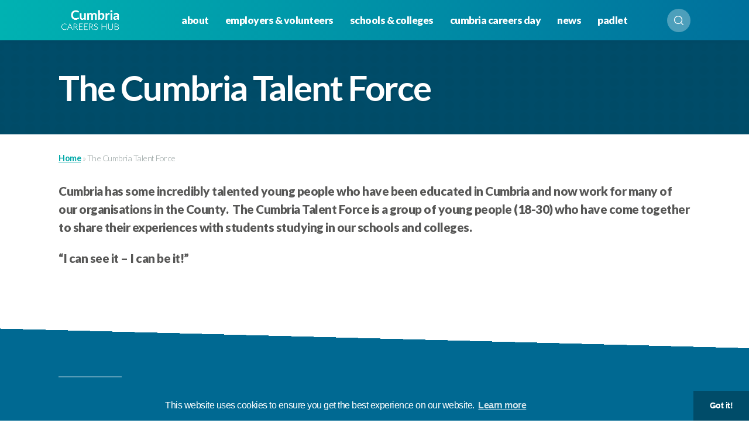

--- FILE ---
content_type: text/html; charset=UTF-8
request_url: https://www.careershubcumbria.co.uk/the-cumbria-talent-force/
body_size: 34205
content:
<!DOCTYPE html>
<!--[if lt IE 7]><html class="no-js lt-ie9 lt-ie8 lt-ie7" lang="en"><![endif]-->
<!--[if IE 7]><html class="no-js lt-ie9 lt-ie8" lang="en"><![endif]-->
<!--[if IE 8]><html class="no-js lt-ie9" lang="en"><![endif]-->
<!--[if gt IE 8]><!--><html class="no-js" lang="en"><!--<![endif]-->
<head>
<title>The Cumbria Talent Force &ndash; Cumbria Careers Hub </title>
<meta charset="utf-8" />
<meta name="viewport" content="width=device-width, initial-scale=1.0" />
<meta http-equiv="X-UA-Compatible" content="IE=edge" />
<link rel="profile" href="http://purl.org/uF/hCard/1.0/" />
<link rel="profile" href="http://purl.org/uF/rel-tag/1.0/" />
<link href="https://www.careershubcumbria.co.uk/wp-content/themes/chclep/favicon.ico" type="image/x-icon" rel="shortcut icon" />
<!-- BEGIN Metadata added by the Add-Meta-Tags WordPress plugin -->
<meta name="description" content="Cumbria has some incredibly talented young people who have been educated in Cumbria and now work for many of our organisations in the County.  The Cumbria Talent Force is a group of young people (18-30) who have come together to share their experiences with students studying in our schools and coll..." />
<meta property="og:site_name" content="Cumbria Careers Hub" />
<meta property="og:type" content="article" />
<meta property="og:title" content="The Cumbria Talent Force" />
<meta property="og:url" content="https://www.careershubcumbria.co.uk/the-cumbria-talent-force/" />
<meta property="og:description" content="Cumbria has some incredibly talented young people who have been educated in Cumbria and now work for many of our organisations in the County.  The Cumbria Talent Force is a group of young people (18-30) who have come together to share their experiences with students studying in our schools and coll..." />
<meta property="og:locale" content="en_gbmo" />
<meta property="og:updated_time" content="2024-03-05T09:27:50+00:00" />
<meta property="article:published_time" content="2024-02-05T18:05:17+00:00" />
<meta property="article:modified_time" content="2024-03-05T09:27:50+00:00" />
<meta property="article:author" content="https://www.careershubcumbria.co.uk/blog/author/cath-dutton/" />
<meta property="article:publisher" content="https://www.careershubcumbria.co.uk/" />
<meta name="twitter:card" content="summary_large_image" />
<meta name="twitter:site" content="@CumbriaCareers" />
<meta name="twitter:title" content="The Cumbria Talent Force" />
<meta name="twitter:description" content="Cumbria has some incredibly talented young people who have been educated in Cumbria and now work for many of our organisations in the County.  The Cumbria Talent Force is a group of young people (18-30) who have come together to share their experiences with students studying in our schools and coll..." />
<!-- END Metadata added by the Add-Meta-Tags WordPress plugin -->
<meta name='robots' content='max-image-preview:large' />
<link rel='dns-prefetch' href='//www.google.com' />
<link rel="alternate" title="oEmbed (JSON)" type="application/json+oembed" href="https://www.careershubcumbria.co.uk/wp-json/oembed/1.0/embed?url=https%3A%2F%2Fwww.careershubcumbria.co.uk%2Fthe-cumbria-talent-force%2F" />
<link rel="alternate" title="oEmbed (XML)" type="text/xml+oembed" href="https://www.careershubcumbria.co.uk/wp-json/oembed/1.0/embed?url=https%3A%2F%2Fwww.careershubcumbria.co.uk%2Fthe-cumbria-talent-force%2F&#038;format=xml" />
<style id='wp-img-auto-sizes-contain-inline-css'>
img:is([sizes=auto i],[sizes^="auto," i]){contain-intrinsic-size:3000px 1500px}
/*# sourceURL=wp-img-auto-sizes-contain-inline-css */
</style>
<style id='wp-block-library-inline-css'>
:root{--wp-block-synced-color:#7a00df;--wp-block-synced-color--rgb:122,0,223;--wp-bound-block-color:var(--wp-block-synced-color);--wp-editor-canvas-background:#ddd;--wp-admin-theme-color:#007cba;--wp-admin-theme-color--rgb:0,124,186;--wp-admin-theme-color-darker-10:#006ba1;--wp-admin-theme-color-darker-10--rgb:0,107,160.5;--wp-admin-theme-color-darker-20:#005a87;--wp-admin-theme-color-darker-20--rgb:0,90,135;--wp-admin-border-width-focus:2px}@media (min-resolution:192dpi){:root{--wp-admin-border-width-focus:1.5px}}.wp-element-button{cursor:pointer}:root .has-very-light-gray-background-color{background-color:#eee}:root .has-very-dark-gray-background-color{background-color:#313131}:root .has-very-light-gray-color{color:#eee}:root .has-very-dark-gray-color{color:#313131}:root .has-vivid-green-cyan-to-vivid-cyan-blue-gradient-background{background:linear-gradient(135deg,#00d084,#0693e3)}:root .has-purple-crush-gradient-background{background:linear-gradient(135deg,#34e2e4,#4721fb 50%,#ab1dfe)}:root .has-hazy-dawn-gradient-background{background:linear-gradient(135deg,#faaca8,#dad0ec)}:root .has-subdued-olive-gradient-background{background:linear-gradient(135deg,#fafae1,#67a671)}:root .has-atomic-cream-gradient-background{background:linear-gradient(135deg,#fdd79a,#004a59)}:root .has-nightshade-gradient-background{background:linear-gradient(135deg,#330968,#31cdcf)}:root .has-midnight-gradient-background{background:linear-gradient(135deg,#020381,#2874fc)}:root{--wp--preset--font-size--normal:16px;--wp--preset--font-size--huge:42px}.has-regular-font-size{font-size:1em}.has-larger-font-size{font-size:2.625em}.has-normal-font-size{font-size:var(--wp--preset--font-size--normal)}.has-huge-font-size{font-size:var(--wp--preset--font-size--huge)}.has-text-align-center{text-align:center}.has-text-align-left{text-align:left}.has-text-align-right{text-align:right}.has-fit-text{white-space:nowrap!important}#end-resizable-editor-section{display:none}.aligncenter{clear:both}.items-justified-left{justify-content:flex-start}.items-justified-center{justify-content:center}.items-justified-right{justify-content:flex-end}.items-justified-space-between{justify-content:space-between}.screen-reader-text{border:0;clip-path:inset(50%);height:1px;margin:-1px;overflow:hidden;padding:0;position:absolute;width:1px;word-wrap:normal!important}.screen-reader-text:focus{background-color:#ddd;clip-path:none;color:#444;display:block;font-size:1em;height:auto;left:5px;line-height:normal;padding:15px 23px 14px;text-decoration:none;top:5px;width:auto;z-index:100000}html :where(.has-border-color){border-style:solid}html :where([style*=border-top-color]){border-top-style:solid}html :where([style*=border-right-color]){border-right-style:solid}html :where([style*=border-bottom-color]){border-bottom-style:solid}html :where([style*=border-left-color]){border-left-style:solid}html :where([style*=border-width]){border-style:solid}html :where([style*=border-top-width]){border-top-style:solid}html :where([style*=border-right-width]){border-right-style:solid}html :where([style*=border-bottom-width]){border-bottom-style:solid}html :where([style*=border-left-width]){border-left-style:solid}html :where(img[class*=wp-image-]){height:auto;max-width:100%}:where(figure){margin:0 0 1em}html :where(.is-position-sticky){--wp-admin--admin-bar--position-offset:var(--wp-admin--admin-bar--height,0px)}@media screen and (max-width:600px){html :where(.is-position-sticky){--wp-admin--admin-bar--position-offset:0px}}
/*# sourceURL=wp-block-library-inline-css */
</style><style id='global-styles-inline-css'>
:root{--wp--preset--aspect-ratio--square: 1;--wp--preset--aspect-ratio--4-3: 4/3;--wp--preset--aspect-ratio--3-4: 3/4;--wp--preset--aspect-ratio--3-2: 3/2;--wp--preset--aspect-ratio--2-3: 2/3;--wp--preset--aspect-ratio--16-9: 16/9;--wp--preset--aspect-ratio--9-16: 9/16;--wp--preset--color--black: #000000;--wp--preset--color--cyan-bluish-gray: #abb8c3;--wp--preset--color--white: #ffffff;--wp--preset--color--pale-pink: #f78da7;--wp--preset--color--vivid-red: #cf2e2e;--wp--preset--color--luminous-vivid-orange: #ff6900;--wp--preset--color--luminous-vivid-amber: #fcb900;--wp--preset--color--light-green-cyan: #7bdcb5;--wp--preset--color--vivid-green-cyan: #00d084;--wp--preset--color--pale-cyan-blue: #8ed1fc;--wp--preset--color--vivid-cyan-blue: #0693e3;--wp--preset--color--vivid-purple: #9b51e0;--wp--preset--gradient--vivid-cyan-blue-to-vivid-purple: linear-gradient(135deg,rgb(6,147,227) 0%,rgb(155,81,224) 100%);--wp--preset--gradient--light-green-cyan-to-vivid-green-cyan: linear-gradient(135deg,rgb(122,220,180) 0%,rgb(0,208,130) 100%);--wp--preset--gradient--luminous-vivid-amber-to-luminous-vivid-orange: linear-gradient(135deg,rgb(252,185,0) 0%,rgb(255,105,0) 100%);--wp--preset--gradient--luminous-vivid-orange-to-vivid-red: linear-gradient(135deg,rgb(255,105,0) 0%,rgb(207,46,46) 100%);--wp--preset--gradient--very-light-gray-to-cyan-bluish-gray: linear-gradient(135deg,rgb(238,238,238) 0%,rgb(169,184,195) 100%);--wp--preset--gradient--cool-to-warm-spectrum: linear-gradient(135deg,rgb(74,234,220) 0%,rgb(151,120,209) 20%,rgb(207,42,186) 40%,rgb(238,44,130) 60%,rgb(251,105,98) 80%,rgb(254,248,76) 100%);--wp--preset--gradient--blush-light-purple: linear-gradient(135deg,rgb(255,206,236) 0%,rgb(152,150,240) 100%);--wp--preset--gradient--blush-bordeaux: linear-gradient(135deg,rgb(254,205,165) 0%,rgb(254,45,45) 50%,rgb(107,0,62) 100%);--wp--preset--gradient--luminous-dusk: linear-gradient(135deg,rgb(255,203,112) 0%,rgb(199,81,192) 50%,rgb(65,88,208) 100%);--wp--preset--gradient--pale-ocean: linear-gradient(135deg,rgb(255,245,203) 0%,rgb(182,227,212) 50%,rgb(51,167,181) 100%);--wp--preset--gradient--electric-grass: linear-gradient(135deg,rgb(202,248,128) 0%,rgb(113,206,126) 100%);--wp--preset--gradient--midnight: linear-gradient(135deg,rgb(2,3,129) 0%,rgb(40,116,252) 100%);--wp--preset--font-size--small: 13px;--wp--preset--font-size--medium: 20px;--wp--preset--font-size--large: 36px;--wp--preset--font-size--x-large: 42px;--wp--preset--spacing--20: 0.44rem;--wp--preset--spacing--30: 0.67rem;--wp--preset--spacing--40: 1rem;--wp--preset--spacing--50: 1.5rem;--wp--preset--spacing--60: 2.25rem;--wp--preset--spacing--70: 3.38rem;--wp--preset--spacing--80: 5.06rem;--wp--preset--shadow--natural: 6px 6px 9px rgba(0, 0, 0, 0.2);--wp--preset--shadow--deep: 12px 12px 50px rgba(0, 0, 0, 0.4);--wp--preset--shadow--sharp: 6px 6px 0px rgba(0, 0, 0, 0.2);--wp--preset--shadow--outlined: 6px 6px 0px -3px rgb(255, 255, 255), 6px 6px rgb(0, 0, 0);--wp--preset--shadow--crisp: 6px 6px 0px rgb(0, 0, 0);}:where(.is-layout-flex){gap: 0.5em;}:where(.is-layout-grid){gap: 0.5em;}body .is-layout-flex{display: flex;}.is-layout-flex{flex-wrap: wrap;align-items: center;}.is-layout-flex > :is(*, div){margin: 0;}body .is-layout-grid{display: grid;}.is-layout-grid > :is(*, div){margin: 0;}:where(.wp-block-columns.is-layout-flex){gap: 2em;}:where(.wp-block-columns.is-layout-grid){gap: 2em;}:where(.wp-block-post-template.is-layout-flex){gap: 1.25em;}:where(.wp-block-post-template.is-layout-grid){gap: 1.25em;}.has-black-color{color: var(--wp--preset--color--black) !important;}.has-cyan-bluish-gray-color{color: var(--wp--preset--color--cyan-bluish-gray) !important;}.has-white-color{color: var(--wp--preset--color--white) !important;}.has-pale-pink-color{color: var(--wp--preset--color--pale-pink) !important;}.has-vivid-red-color{color: var(--wp--preset--color--vivid-red) !important;}.has-luminous-vivid-orange-color{color: var(--wp--preset--color--luminous-vivid-orange) !important;}.has-luminous-vivid-amber-color{color: var(--wp--preset--color--luminous-vivid-amber) !important;}.has-light-green-cyan-color{color: var(--wp--preset--color--light-green-cyan) !important;}.has-vivid-green-cyan-color{color: var(--wp--preset--color--vivid-green-cyan) !important;}.has-pale-cyan-blue-color{color: var(--wp--preset--color--pale-cyan-blue) !important;}.has-vivid-cyan-blue-color{color: var(--wp--preset--color--vivid-cyan-blue) !important;}.has-vivid-purple-color{color: var(--wp--preset--color--vivid-purple) !important;}.has-black-background-color{background-color: var(--wp--preset--color--black) !important;}.has-cyan-bluish-gray-background-color{background-color: var(--wp--preset--color--cyan-bluish-gray) !important;}.has-white-background-color{background-color: var(--wp--preset--color--white) !important;}.has-pale-pink-background-color{background-color: var(--wp--preset--color--pale-pink) !important;}.has-vivid-red-background-color{background-color: var(--wp--preset--color--vivid-red) !important;}.has-luminous-vivid-orange-background-color{background-color: var(--wp--preset--color--luminous-vivid-orange) !important;}.has-luminous-vivid-amber-background-color{background-color: var(--wp--preset--color--luminous-vivid-amber) !important;}.has-light-green-cyan-background-color{background-color: var(--wp--preset--color--light-green-cyan) !important;}.has-vivid-green-cyan-background-color{background-color: var(--wp--preset--color--vivid-green-cyan) !important;}.has-pale-cyan-blue-background-color{background-color: var(--wp--preset--color--pale-cyan-blue) !important;}.has-vivid-cyan-blue-background-color{background-color: var(--wp--preset--color--vivid-cyan-blue) !important;}.has-vivid-purple-background-color{background-color: var(--wp--preset--color--vivid-purple) !important;}.has-black-border-color{border-color: var(--wp--preset--color--black) !important;}.has-cyan-bluish-gray-border-color{border-color: var(--wp--preset--color--cyan-bluish-gray) !important;}.has-white-border-color{border-color: var(--wp--preset--color--white) !important;}.has-pale-pink-border-color{border-color: var(--wp--preset--color--pale-pink) !important;}.has-vivid-red-border-color{border-color: var(--wp--preset--color--vivid-red) !important;}.has-luminous-vivid-orange-border-color{border-color: var(--wp--preset--color--luminous-vivid-orange) !important;}.has-luminous-vivid-amber-border-color{border-color: var(--wp--preset--color--luminous-vivid-amber) !important;}.has-light-green-cyan-border-color{border-color: var(--wp--preset--color--light-green-cyan) !important;}.has-vivid-green-cyan-border-color{border-color: var(--wp--preset--color--vivid-green-cyan) !important;}.has-pale-cyan-blue-border-color{border-color: var(--wp--preset--color--pale-cyan-blue) !important;}.has-vivid-cyan-blue-border-color{border-color: var(--wp--preset--color--vivid-cyan-blue) !important;}.has-vivid-purple-border-color{border-color: var(--wp--preset--color--vivid-purple) !important;}.has-vivid-cyan-blue-to-vivid-purple-gradient-background{background: var(--wp--preset--gradient--vivid-cyan-blue-to-vivid-purple) !important;}.has-light-green-cyan-to-vivid-green-cyan-gradient-background{background: var(--wp--preset--gradient--light-green-cyan-to-vivid-green-cyan) !important;}.has-luminous-vivid-amber-to-luminous-vivid-orange-gradient-background{background: var(--wp--preset--gradient--luminous-vivid-amber-to-luminous-vivid-orange) !important;}.has-luminous-vivid-orange-to-vivid-red-gradient-background{background: var(--wp--preset--gradient--luminous-vivid-orange-to-vivid-red) !important;}.has-very-light-gray-to-cyan-bluish-gray-gradient-background{background: var(--wp--preset--gradient--very-light-gray-to-cyan-bluish-gray) !important;}.has-cool-to-warm-spectrum-gradient-background{background: var(--wp--preset--gradient--cool-to-warm-spectrum) !important;}.has-blush-light-purple-gradient-background{background: var(--wp--preset--gradient--blush-light-purple) !important;}.has-blush-bordeaux-gradient-background{background: var(--wp--preset--gradient--blush-bordeaux) !important;}.has-luminous-dusk-gradient-background{background: var(--wp--preset--gradient--luminous-dusk) !important;}.has-pale-ocean-gradient-background{background: var(--wp--preset--gradient--pale-ocean) !important;}.has-electric-grass-gradient-background{background: var(--wp--preset--gradient--electric-grass) !important;}.has-midnight-gradient-background{background: var(--wp--preset--gradient--midnight) !important;}.has-small-font-size{font-size: var(--wp--preset--font-size--small) !important;}.has-medium-font-size{font-size: var(--wp--preset--font-size--medium) !important;}.has-large-font-size{font-size: var(--wp--preset--font-size--large) !important;}.has-x-large-font-size{font-size: var(--wp--preset--font-size--x-large) !important;}
/*# sourceURL=global-styles-inline-css */
</style>
<style id='classic-theme-styles-inline-css'>
/*! This file is auto-generated */
.wp-block-button__link{color:#fff;background-color:#32373c;border-radius:9999px;box-shadow:none;text-decoration:none;padding:calc(.667em + 2px) calc(1.333em + 2px);font-size:1.125em}.wp-block-file__button{background:#32373c;color:#fff;text-decoration:none}
/*# sourceURL=/wp-includes/css/classic-themes.min.css */
</style>
<!-- <link rel='stylesheet' id='contact-form-7-css' href='https://www.careershubcumbria.co.uk/wp-content/plugins/contact-form-7/includes/css/styles.css?ver=5.5.4' media='all' /> -->
<!-- <link rel='stylesheet' id='uacf7-frontend-style-css' href='https://www.careershubcumbria.co.uk/wp-content/plugins/ultimate-addons-for-contact-form-7/assets/css/uacf7-frontend.css?ver=6.9' media='all' /> -->
<!-- <link rel='stylesheet' id='uacf7-form-style-css' href='https://www.careershubcumbria.co.uk/wp-content/plugins/ultimate-addons-for-contact-form-7/assets/css/form-style.css?ver=6.9' media='all' /> -->
<!-- <link rel='stylesheet' id='uacf7-star-rating-style-css' href='https://www.careershubcumbria.co.uk/wp-content/plugins/ultimate-addons-for-contact-form-7/addons/star-rating/assets/css/star-rating.css?ver=6.9' media='all' /> -->
<!-- <link rel='stylesheet' id='uacf7-fontawesome-css' href='https://www.careershubcumbria.co.uk/wp-content/plugins/ultimate-addons-for-contact-form-7/addons/star-rating/assets/css/all.css?ver=6.9' media='all' /> -->
<!-- <link rel='stylesheet' id='chclep-style-css' href='https://www.careershubcumbria.co.uk/wp-content/themes/chclep/style.css?ver=6.9' media='all' /> -->
<!-- <link rel='stylesheet' id='otw-shortcode-general_foundicons-css' href='https://www.careershubcumbria.co.uk/wp-content/plugins/buttons-shortcode-and-widget/include/otw_components/otw_shortcode/css/general_foundicons.css?ver=6.9' media='all' /> -->
<!-- <link rel='stylesheet' id='otw-shortcode-social_foundicons-css' href='https://www.careershubcumbria.co.uk/wp-content/plugins/buttons-shortcode-and-widget/include/otw_components/otw_shortcode/css/social_foundicons.css?ver=6.9' media='all' /> -->
<!-- <link rel='stylesheet' id='otw-shortcode-css' href='https://www.careershubcumbria.co.uk/wp-content/plugins/buttons-shortcode-and-widget/include/otw_components/otw_shortcode/css/otw_shortcode.css?ver=6.9' media='all' /> -->
<link rel="stylesheet" type="text/css" href="//www.careershubcumbria.co.uk/wp-content/cache/www.careershubcumbria.co.uk/wpfc-minified/laxhw3i2/8yc.css" media="all"/>
<link rel="https://api.w.org/" href="https://www.careershubcumbria.co.uk/wp-json/" /><link rel="alternate" title="JSON" type="application/json" href="https://www.careershubcumbria.co.uk/wp-json/wp/v2/pages/1919" /><link rel="EditURI" type="application/rsd+xml" title="RSD" href="https://www.careershubcumbria.co.uk/xmlrpc.php?rsd" />
<meta name="generator" content="WordPress 6.9" />
<link rel="canonical" href="https://www.careershubcumbria.co.uk/the-cumbria-talent-force/" />
<link rel='shortlink' href='https://www.careershubcumbria.co.uk/?p=1919' />
<link href="https://fonts.googleapis.com/css2?family=Lato:wght@100;300;400;700;900&display=swap" rel="stylesheet" />
<link href="https://cdnjs.cloudflare.com/ajax/libs/animate.css/3.7.2/animate.min.css" rel="stylesheet" />
<link href="https://cdn.jsdelivr.net/npm/cookieconsent@3/build/cookieconsent.min.css" rel="stylesheet" />
<!-- <link rel="stylesheet" href="https://www.careershubcumbria.co.uk/wp-content/themes/chclep/css/style.css" media="screen" /> -->
<!-- <link rel="stylesheet" href="https://www.careershubcumbria.co.uk/wp-content/themes/chclep/css/theme-mobile.css" media="screen" /> -->
<link rel="stylesheet" type="text/css" href="//www.careershubcumbria.co.uk/wp-content/cache/www.careershubcumbria.co.uk/wpfc-minified/1msw35wi/8yc.css" media="screen"/>
<script src="https://ajax.googleapis.com/ajax/libs/jquery/1.8.2/jquery.min.js"></script>
<script src="https://cdnjs.cloudflare.com/ajax/libs/modernizr/2.8.3/modernizr.min.js"></script>
<script src="https://cdnjs.cloudflare.com/ajax/libs/wow/1.1.2/wow.min.js"></script>
<script src="https://cdnjs.cloudflare.com/ajax/libs/superfish/1.7.10/js/superfish.min.js"></script>
<script src="https://cdnjs.cloudflare.com/ajax/libs/flickity/2.2.1/flickity.pkgd.min.js"></script>
<script src="https://cdnjs.cloudflare.com/ajax/libs/waypoints/2.0.3/waypoints.min.js"></script>
<script src='//www.careershubcumbria.co.uk/wp-content/cache/www.careershubcumbria.co.uk/wpfc-minified/6jzcbtxp/8yc.js' type="text/javascript"></script>
<!-- <script src="https://www.careershubcumbria.co.uk/wp-content/themes/chclep/js/jquery.counterup.min.js"></script> -->
<!-- <script src="https://www.careershubcumbria.co.uk/wp-content/themes/chclep/js/funcs.js"></script> -->
<!-- <script src="https://www.careershubcumbria.co.uk/wp-content/themes/chclep/js/funcs.home.js"></script> -->
<!--[if lt IE 9]>
<script src="https://cdnjs.cloudflare.com/ajax/libs/html5shiv/3.7.3/html5shiv.min.js"></script>
<![endif]-->
<style>.wow {visibility:hidden;}</style>
</head>
<body id="generic" class="wp-singular page-template page-template-page-templates page-template-standard-page page-template-page-templatesstandard-page-php page page-id-1919 wp-theme-chclep">
<div class="skip"><a href="#skip" accesskey="s">Skip to content &#8595;</a></div>
<header id="header">
<div class="container" id="top">
<div class="header--logo">
<a href="https://www.careershubcumbria.co.uk"><img src="https://www.careershubcumbria.co.uk/wp-content/themes/chclep/img/logo-2024.png" alt="Cumbria Careers Hub logo" /></a>
<h1>The Cumbria Talent Force - Cumbria Careers Hub</h1>
</div>
<div class="navslide--holder">
<button type="button" id="navslide" aria-controls="sf-menu" aria-expanded="false" aria-label="Toggle navigation">Menu</button>
</div>
<nav id="nav">
<div class="nav">
<ul id="sf-menu" class="clearfix"><li id="menu-item-129" class="menu-item menu-item-type-post_type menu-item-object-page menu-item-has-children menu-item-129"><a href="https://www.careershubcumbria.co.uk/about-us/">About</a>
<div class='mobnav-subarrow'></div><ul class='children'>
<li id="menu-item-153" class="menu-item menu-item-type-post_type menu-item-object-page menu-item-153"><a href="https://www.careershubcumbria.co.uk/about-us/meet-the-team/">Meet The Team</a></li>
<li id="menu-item-634" class="menu-item menu-item-type-post_type menu-item-object-page menu-item-634"><a href="https://www.careershubcumbria.co.uk/about-us/contact-us/">Contact Us</a></li>
<li id="menu-item-152" class="menu-item menu-item-type-post_type menu-item-object-page menu-item-152"><a href="https://www.careershubcumbria.co.uk/about-us/funders-partners/">Funders &#038; Partners</a></li>
</ul>
</li>
<li id="menu-item-130" class="menu-item menu-item-type-post_type menu-item-object-page menu-item-has-children menu-item-130"><a href="https://www.careershubcumbria.co.uk/employers-volunteers/">Employers &amp; Volunteers</a>
<div class='mobnav-subarrow'></div><ul class='children'>
<li id="menu-item-157" class="menu-item menu-item-type-post_type menu-item-object-page menu-item-157"><a href="https://www.careershubcumbria.co.uk/employers-volunteers/get-involved/">Get Involved</a></li>
<li id="menu-item-156" class="menu-item menu-item-type-post_type menu-item-object-page menu-item-156"><a href="https://www.careershubcumbria.co.uk/employers-volunteers/enterprise-advisors/">Enterprise Advisers</a></li>
<li id="menu-item-2292" class="menu-item menu-item-type-post_type menu-item-object-page menu-item-2292"><a href="https://www.careershubcumbria.co.uk/employers-volunteers/inclusive-employment/">Widening Your Talent Pipeline</a></li>
<li id="menu-item-1154" class="menu-item menu-item-type-post_type menu-item-object-page menu-item-1154"><a href="https://www.careershubcumbria.co.uk/employers-volunteers/resources-and-tools/">Resources &#038; Tools</a></li>
<li id="menu-item-155" class="menu-item menu-item-type-post_type menu-item-object-page menu-item-155"><a href="https://www.careershubcumbria.co.uk/employers-volunteers/cornerstone-employers/">Cornerstone Employers</a></li>
<li id="menu-item-2293" class="menu-item menu-item-type-post_type menu-item-object-page menu-item-2293"><a href="https://www.careershubcumbria.co.uk/employers-volunteers/essential-skills-for-employment/">Essential Skills for Employment</a></li>
</ul>
</li>
<li id="menu-item-133" class="menu-item menu-item-type-post_type menu-item-object-page menu-item-has-children menu-item-133"><a href="https://www.careershubcumbria.co.uk/schools-colleges/">Schools &#038; Colleges</a>
<div class='mobnav-subarrow'></div><ul class='children'>
<li id="menu-item-309" class="menu-item menu-item-type-post_type menu-item-object-page menu-item-309"><a href="https://www.careershubcumbria.co.uk/schools-colleges/benchmarks/">Gatsby Benchmark Support</a></li>
<li id="menu-item-1960" class="menu-item menu-item-type-post_type menu-item-object-page menu-item-1960"><a href="https://www.careershubcumbria.co.uk/schools-colleges/parent-carer-engagement/">Parent &amp; Carer Engagement</a></li>
<li id="menu-item-2338" class="menu-item menu-item-type-post_type_archive menu-item-object-cases menu-item-2338"><a href="https://www.careershubcumbria.co.uk/case-studies/">Case Studies</a></li>
</ul>
</li>
<li id="menu-item-1811" class="menu-item menu-item-type-post_type menu-item-object-page menu-item-has-children menu-item-1811"><a href="https://www.careershubcumbria.co.uk/cumbria-careers-day/">Cumbria Careers Day</a>
<div class='mobnav-subarrow'></div><ul class='children'>
<li id="menu-item-1884" class="menu-item menu-item-type-post_type menu-item-object-page menu-item-1884"><a href="https://www.careershubcumbria.co.uk/cumbria-careers-day/employers-and-organisations/">Employers &amp; Organisations</a></li>
<li id="menu-item-1883" class="menu-item menu-item-type-post_type menu-item-object-page menu-item-1883"><a href="https://www.careershubcumbria.co.uk/cumbria-careers-day/educators/">Educators</a></li>
</ul>
</li>
<li id="menu-item-128" class="menu-item menu-item-type-post_type menu-item-object-page menu-item-128"><a href="https://www.careershubcumbria.co.uk/news/">News</a></li>
<li id="menu-item-2006" class="menu-item menu-item-type-post_type menu-item-object-page menu-item-2006"><a href="https://www.careershubcumbria.co.uk/opportunities-and-events/">Padlet</a></li>
</ul>				</div>
</nav>
<div class="header--search">
<button type="button" id="search-slide" aria-controls="search-box" aria-expanded="false" aria-label="Open search">Search</button>
<form action="https://www.careershubcumbria.co.uk" method="get" class="search-box">
<div class="input-group">
<input type="text" name="s" class="form-control" placeholder="Search for a keyword..." id="srch-term" />
<div class="input-group--btn">
<button type="submit"></button>
</div>
</div>
</form>
</div>
</div>
</header>
<div class="header-hero header-hero--mini">
<div class="container clearfix">
<div class="header-hero--txt">
<h2>
The Cumbria Talent Force							</h2>
</div>
</div>
</div>
<div id="main-content_holder">
<main class="main-content" id="skip">
<div class="container clearfix">
<div class="breadcrumb">
<!-- Breadcrumb NavXT 7.0.2 -->
<span property="itemListElement" typeof="ListItem"><a property="item" typeof="WebPage" title="Go to Cumbria Careers Hub." href="https://www.careershubcumbria.co.uk" class="home" ><span property="name">Home</span></a><meta property="position" content="1"></span> » <span property="itemListElement" typeof="ListItem"><span property="name" class="post post-page current-item">The Cumbria Talent Force</span><meta property="url" content="https://www.careershubcumbria.co.uk/the-cumbria-talent-force/"><meta property="position" content="2"></span>			</div>
<p><strong>Cumbria has some incredibly talented young people who have been educated in Cumbria and now work for many of our organisations in the County.  The Cumbria Talent Force is a group of young people (18-30) who have come together to share their experiences with students studying in our schools and colleges. </strong></p>
<p><strong>&#8220;I can see it &#8211; I can be it!&#8221;</strong></p>
<p>&nbsp;</p>
</div>
</main>
<section class="main-content
main-content--alt-07									">
<div class="container clearfix">
<header>
<h2 class="wow fadeInUp" data-wow-duration="1s" data-wow-delay="0s">Example Basic Content Area...</h2>
</header>
<p><strong>Make as many of these as you want.</strong></p>
<p>Lorem ipsum dolor sit amet, consectetur adipiscing elit. Morbi sit amet mauris ut dui placerat viverra. Nam tortor mi, pretium dignissim dui vitae, mattis lobortis lorem. Aenean at vestibulum nisl, et ornare risus. In ac efficitur ligula. Sed id molestie nibh</p>
<p>Sed lobortis accumsan est, ac efficitur eros cursus vel. Curabitur congue justo vel libero condimentum finibus.</p>
<p>Orci varius natoque penatibus et magnis dis parturient montes, nascetur ridiculus mus. Aliquam nec sollicitudin dui. Aenean accumsan luctus erat nec blandit.</p>
</div>
</section>
<div class="main-content main-content--slim main-content--alt-04">
<div class="container clearfix">
<h5>Lewis to develop Alumni profiles + search function here...</h5>
</div>
</div>
<div class="main-content main-content--alt-03 main-content--alt-sbsrb main-content--withdots">
<div class="container">
<header>
<h2 class="wow fadeInUp" data-wow-duration="1s" data-wow-delay="0s">Subscribe & be updated</h2>
</header>
<p>Sign up to our newsletter for information on news, events and more.</p>
<div class="btn">
<a href="https://www.careershubcumbria.co.uk/subscribe/">Subscribe to receive updates</a>
</div>
</div>
</div>
</div>

<footer id="footer">
<div class="container clearfix">
<section>
<h6>Funded by:</h6>
<a href="https://www.careersandenterprise.co.uk/" rel="external noopener noreferrer" target="_blank"><img src="https://www.careershubcumbria.co.uk/wp-content/themes/chclep/img/imagery/logo-cec.png" alt="" /></a>
<a href="https://enterprisingcumbria.org.uk/" rel="external noopener noreferrer" target="_blank"><img src="https://www.careershubcumbria.co.uk/wp-content/themes/chclep/img/imagery/logo-enterprising-cumbria.png" alt="" /></a>
<p>&#169; 2021-2026, <strong>Cumbria Careers Hub.</strong></p>
<p>Delivered by <a href="https://enterprisingcumbria.org.uk/" rel="external noopener" target="_blank">Enterprising Cumbria</a></p>
</section>
<section>
<h6>Quick links</h6>
<div class="menu-footer-menu-container"><ul id="menu-footer-menu" class="menu"><li id="menu-item-135" class="menu-item menu-item-type-post_type menu-item-object-page menu-item-privacy-policy menu-item-135"><a rel="privacy-policy" href="https://www.careershubcumbria.co.uk/privacy-policy/">Privacy Policy</a></li>
<li id="menu-item-161" class="menu-item menu-item-type-post_type menu-item-object-page menu-item-161"><a href="https://www.careershubcumbria.co.uk/about-us/contact-us/">Contact Us</a></li>
<li id="menu-item-638" class="menu-item menu-item-type-post_type menu-item-object-page menu-item-638"><a href="https://www.careershubcumbria.co.uk/news/">News</a></li>
<li id="menu-item-2339" class="menu-item menu-item-type-post_type_archive menu-item-object-cases menu-item-2339"><a href="https://www.careershubcumbria.co.uk/case-studies/">Case Studies</a></li>
</ul></div>			</section>
<section>
<h6>Contact details</h6>
<ul>
<li><a href="mailto:cumbriacareershub@enterprisingcumbria.org.uk">cumbriacareershub@enterprisingcumbria.org.uk</a></li>
</ul>
<div class="social-icons">
<a href="https://www.linkedin.com/showcase/51604496/" rel="external nofollow noopener noreferrer" target="_blank" class="sc-li"><span>Follow on LinkedIn</span></a>
<a href="https://twitter.com/CumbriaCareers" rel="external nofollow noopener noreferrer" target="_blank" class="sc-tw"><span>Follow us on Twitter</span></a>
</div>
</section>
</div>
</footer>
<script async src="https://www.googletagmanager.com/gtag/js?id=UA-219224456-1"></script>
<script src="https://www.careershubcumbria.co.uk/wp-content/themes/chclep/js/tracker.js"></script>
<script src="https://cdn.jsdelivr.net/npm/cookieconsent@3/build/cookieconsent.min.js" data-cfasync="false"></script>
<script>
window.cookieconsent.initialise({
"palette": {
"popup": {
"background": "#006992",
"text": "#ffffff"
},
"button": {
"background": "#004c69",
"text": "#ffffff"
}
},
"theme": "edgeless",
"content": {
"href": "https://www.careershubcumbria.co.uk/privacy-policy/"
}
});
</script>
<script type="speculationrules">
{"prefetch":[{"source":"document","where":{"and":[{"href_matches":"/*"},{"not":{"href_matches":["/wp-*.php","/wp-admin/*","/wp-content/uploads/*","/wp-content/*","/wp-content/plugins/*","/wp-content/themes/chclep/*","/*\\?(.+)"]}},{"not":{"selector_matches":"a[rel~=\"nofollow\"]"}},{"not":{"selector_matches":".no-prefetch, .no-prefetch a"}}]},"eagerness":"conservative"}]}
</script>
<script src="https://www.careershubcumbria.co.uk/wp-includes/js/dist/vendor/wp-polyfill.min.js?ver=3.15.0" id="wp-polyfill-js"></script>
<script id="contact-form-7-js-extra">
var wpcf7 = {"api":{"root":"https://www.careershubcumbria.co.uk/wp-json/","namespace":"contact-form-7/v1"}};
//# sourceURL=contact-form-7-js-extra
</script>
<script src="https://www.careershubcumbria.co.uk/wp-content/plugins/contact-form-7/includes/js/index.js?ver=5.5.4" id="contact-form-7-js"></script>
<script src="https://www.google.com/recaptcha/api.js?render=6Lc62VMeAAAAANnh2zep2Gh1JFJJSe2fv6seoHTO&amp;ver=3.0" id="google-recaptcha-js"></script>
<script id="wpcf7-recaptcha-js-extra">
var wpcf7_recaptcha = {"sitekey":"6Lc62VMeAAAAANnh2zep2Gh1JFJJSe2fv6seoHTO","actions":{"homepage":"homepage","contactform":"contactform"}};
//# sourceURL=wpcf7-recaptcha-js-extra
</script>
<script src="https://www.careershubcumbria.co.uk/wp-content/plugins/contact-form-7/modules/recaptcha/index.js?ver=5.5.4" id="wpcf7-recaptcha-js"></script>
</body>
</html><!-- WP Fastest Cache file was created in 0.35167598724365 seconds, on 21-01-26 13:41:26 --><!-- via php -->

--- FILE ---
content_type: text/html; charset=utf-8
request_url: https://www.google.com/recaptcha/api2/anchor?ar=1&k=6Lc62VMeAAAAANnh2zep2Gh1JFJJSe2fv6seoHTO&co=aHR0cHM6Ly93d3cuY2FyZWVyc2h1YmN1bWJyaWEuY28udWs6NDQz&hl=en&v=N67nZn4AqZkNcbeMu4prBgzg&size=invisible&anchor-ms=20000&execute-ms=30000&cb=6km21twiy5sw
body_size: 48914
content:
<!DOCTYPE HTML><html dir="ltr" lang="en"><head><meta http-equiv="Content-Type" content="text/html; charset=UTF-8">
<meta http-equiv="X-UA-Compatible" content="IE=edge">
<title>reCAPTCHA</title>
<style type="text/css">
/* cyrillic-ext */
@font-face {
  font-family: 'Roboto';
  font-style: normal;
  font-weight: 400;
  font-stretch: 100%;
  src: url(//fonts.gstatic.com/s/roboto/v48/KFO7CnqEu92Fr1ME7kSn66aGLdTylUAMa3GUBHMdazTgWw.woff2) format('woff2');
  unicode-range: U+0460-052F, U+1C80-1C8A, U+20B4, U+2DE0-2DFF, U+A640-A69F, U+FE2E-FE2F;
}
/* cyrillic */
@font-face {
  font-family: 'Roboto';
  font-style: normal;
  font-weight: 400;
  font-stretch: 100%;
  src: url(//fonts.gstatic.com/s/roboto/v48/KFO7CnqEu92Fr1ME7kSn66aGLdTylUAMa3iUBHMdazTgWw.woff2) format('woff2');
  unicode-range: U+0301, U+0400-045F, U+0490-0491, U+04B0-04B1, U+2116;
}
/* greek-ext */
@font-face {
  font-family: 'Roboto';
  font-style: normal;
  font-weight: 400;
  font-stretch: 100%;
  src: url(//fonts.gstatic.com/s/roboto/v48/KFO7CnqEu92Fr1ME7kSn66aGLdTylUAMa3CUBHMdazTgWw.woff2) format('woff2');
  unicode-range: U+1F00-1FFF;
}
/* greek */
@font-face {
  font-family: 'Roboto';
  font-style: normal;
  font-weight: 400;
  font-stretch: 100%;
  src: url(//fonts.gstatic.com/s/roboto/v48/KFO7CnqEu92Fr1ME7kSn66aGLdTylUAMa3-UBHMdazTgWw.woff2) format('woff2');
  unicode-range: U+0370-0377, U+037A-037F, U+0384-038A, U+038C, U+038E-03A1, U+03A3-03FF;
}
/* math */
@font-face {
  font-family: 'Roboto';
  font-style: normal;
  font-weight: 400;
  font-stretch: 100%;
  src: url(//fonts.gstatic.com/s/roboto/v48/KFO7CnqEu92Fr1ME7kSn66aGLdTylUAMawCUBHMdazTgWw.woff2) format('woff2');
  unicode-range: U+0302-0303, U+0305, U+0307-0308, U+0310, U+0312, U+0315, U+031A, U+0326-0327, U+032C, U+032F-0330, U+0332-0333, U+0338, U+033A, U+0346, U+034D, U+0391-03A1, U+03A3-03A9, U+03B1-03C9, U+03D1, U+03D5-03D6, U+03F0-03F1, U+03F4-03F5, U+2016-2017, U+2034-2038, U+203C, U+2040, U+2043, U+2047, U+2050, U+2057, U+205F, U+2070-2071, U+2074-208E, U+2090-209C, U+20D0-20DC, U+20E1, U+20E5-20EF, U+2100-2112, U+2114-2115, U+2117-2121, U+2123-214F, U+2190, U+2192, U+2194-21AE, U+21B0-21E5, U+21F1-21F2, U+21F4-2211, U+2213-2214, U+2216-22FF, U+2308-230B, U+2310, U+2319, U+231C-2321, U+2336-237A, U+237C, U+2395, U+239B-23B7, U+23D0, U+23DC-23E1, U+2474-2475, U+25AF, U+25B3, U+25B7, U+25BD, U+25C1, U+25CA, U+25CC, U+25FB, U+266D-266F, U+27C0-27FF, U+2900-2AFF, U+2B0E-2B11, U+2B30-2B4C, U+2BFE, U+3030, U+FF5B, U+FF5D, U+1D400-1D7FF, U+1EE00-1EEFF;
}
/* symbols */
@font-face {
  font-family: 'Roboto';
  font-style: normal;
  font-weight: 400;
  font-stretch: 100%;
  src: url(//fonts.gstatic.com/s/roboto/v48/KFO7CnqEu92Fr1ME7kSn66aGLdTylUAMaxKUBHMdazTgWw.woff2) format('woff2');
  unicode-range: U+0001-000C, U+000E-001F, U+007F-009F, U+20DD-20E0, U+20E2-20E4, U+2150-218F, U+2190, U+2192, U+2194-2199, U+21AF, U+21E6-21F0, U+21F3, U+2218-2219, U+2299, U+22C4-22C6, U+2300-243F, U+2440-244A, U+2460-24FF, U+25A0-27BF, U+2800-28FF, U+2921-2922, U+2981, U+29BF, U+29EB, U+2B00-2BFF, U+4DC0-4DFF, U+FFF9-FFFB, U+10140-1018E, U+10190-1019C, U+101A0, U+101D0-101FD, U+102E0-102FB, U+10E60-10E7E, U+1D2C0-1D2D3, U+1D2E0-1D37F, U+1F000-1F0FF, U+1F100-1F1AD, U+1F1E6-1F1FF, U+1F30D-1F30F, U+1F315, U+1F31C, U+1F31E, U+1F320-1F32C, U+1F336, U+1F378, U+1F37D, U+1F382, U+1F393-1F39F, U+1F3A7-1F3A8, U+1F3AC-1F3AF, U+1F3C2, U+1F3C4-1F3C6, U+1F3CA-1F3CE, U+1F3D4-1F3E0, U+1F3ED, U+1F3F1-1F3F3, U+1F3F5-1F3F7, U+1F408, U+1F415, U+1F41F, U+1F426, U+1F43F, U+1F441-1F442, U+1F444, U+1F446-1F449, U+1F44C-1F44E, U+1F453, U+1F46A, U+1F47D, U+1F4A3, U+1F4B0, U+1F4B3, U+1F4B9, U+1F4BB, U+1F4BF, U+1F4C8-1F4CB, U+1F4D6, U+1F4DA, U+1F4DF, U+1F4E3-1F4E6, U+1F4EA-1F4ED, U+1F4F7, U+1F4F9-1F4FB, U+1F4FD-1F4FE, U+1F503, U+1F507-1F50B, U+1F50D, U+1F512-1F513, U+1F53E-1F54A, U+1F54F-1F5FA, U+1F610, U+1F650-1F67F, U+1F687, U+1F68D, U+1F691, U+1F694, U+1F698, U+1F6AD, U+1F6B2, U+1F6B9-1F6BA, U+1F6BC, U+1F6C6-1F6CF, U+1F6D3-1F6D7, U+1F6E0-1F6EA, U+1F6F0-1F6F3, U+1F6F7-1F6FC, U+1F700-1F7FF, U+1F800-1F80B, U+1F810-1F847, U+1F850-1F859, U+1F860-1F887, U+1F890-1F8AD, U+1F8B0-1F8BB, U+1F8C0-1F8C1, U+1F900-1F90B, U+1F93B, U+1F946, U+1F984, U+1F996, U+1F9E9, U+1FA00-1FA6F, U+1FA70-1FA7C, U+1FA80-1FA89, U+1FA8F-1FAC6, U+1FACE-1FADC, U+1FADF-1FAE9, U+1FAF0-1FAF8, U+1FB00-1FBFF;
}
/* vietnamese */
@font-face {
  font-family: 'Roboto';
  font-style: normal;
  font-weight: 400;
  font-stretch: 100%;
  src: url(//fonts.gstatic.com/s/roboto/v48/KFO7CnqEu92Fr1ME7kSn66aGLdTylUAMa3OUBHMdazTgWw.woff2) format('woff2');
  unicode-range: U+0102-0103, U+0110-0111, U+0128-0129, U+0168-0169, U+01A0-01A1, U+01AF-01B0, U+0300-0301, U+0303-0304, U+0308-0309, U+0323, U+0329, U+1EA0-1EF9, U+20AB;
}
/* latin-ext */
@font-face {
  font-family: 'Roboto';
  font-style: normal;
  font-weight: 400;
  font-stretch: 100%;
  src: url(//fonts.gstatic.com/s/roboto/v48/KFO7CnqEu92Fr1ME7kSn66aGLdTylUAMa3KUBHMdazTgWw.woff2) format('woff2');
  unicode-range: U+0100-02BA, U+02BD-02C5, U+02C7-02CC, U+02CE-02D7, U+02DD-02FF, U+0304, U+0308, U+0329, U+1D00-1DBF, U+1E00-1E9F, U+1EF2-1EFF, U+2020, U+20A0-20AB, U+20AD-20C0, U+2113, U+2C60-2C7F, U+A720-A7FF;
}
/* latin */
@font-face {
  font-family: 'Roboto';
  font-style: normal;
  font-weight: 400;
  font-stretch: 100%;
  src: url(//fonts.gstatic.com/s/roboto/v48/KFO7CnqEu92Fr1ME7kSn66aGLdTylUAMa3yUBHMdazQ.woff2) format('woff2');
  unicode-range: U+0000-00FF, U+0131, U+0152-0153, U+02BB-02BC, U+02C6, U+02DA, U+02DC, U+0304, U+0308, U+0329, U+2000-206F, U+20AC, U+2122, U+2191, U+2193, U+2212, U+2215, U+FEFF, U+FFFD;
}
/* cyrillic-ext */
@font-face {
  font-family: 'Roboto';
  font-style: normal;
  font-weight: 500;
  font-stretch: 100%;
  src: url(//fonts.gstatic.com/s/roboto/v48/KFO7CnqEu92Fr1ME7kSn66aGLdTylUAMa3GUBHMdazTgWw.woff2) format('woff2');
  unicode-range: U+0460-052F, U+1C80-1C8A, U+20B4, U+2DE0-2DFF, U+A640-A69F, U+FE2E-FE2F;
}
/* cyrillic */
@font-face {
  font-family: 'Roboto';
  font-style: normal;
  font-weight: 500;
  font-stretch: 100%;
  src: url(//fonts.gstatic.com/s/roboto/v48/KFO7CnqEu92Fr1ME7kSn66aGLdTylUAMa3iUBHMdazTgWw.woff2) format('woff2');
  unicode-range: U+0301, U+0400-045F, U+0490-0491, U+04B0-04B1, U+2116;
}
/* greek-ext */
@font-face {
  font-family: 'Roboto';
  font-style: normal;
  font-weight: 500;
  font-stretch: 100%;
  src: url(//fonts.gstatic.com/s/roboto/v48/KFO7CnqEu92Fr1ME7kSn66aGLdTylUAMa3CUBHMdazTgWw.woff2) format('woff2');
  unicode-range: U+1F00-1FFF;
}
/* greek */
@font-face {
  font-family: 'Roboto';
  font-style: normal;
  font-weight: 500;
  font-stretch: 100%;
  src: url(//fonts.gstatic.com/s/roboto/v48/KFO7CnqEu92Fr1ME7kSn66aGLdTylUAMa3-UBHMdazTgWw.woff2) format('woff2');
  unicode-range: U+0370-0377, U+037A-037F, U+0384-038A, U+038C, U+038E-03A1, U+03A3-03FF;
}
/* math */
@font-face {
  font-family: 'Roboto';
  font-style: normal;
  font-weight: 500;
  font-stretch: 100%;
  src: url(//fonts.gstatic.com/s/roboto/v48/KFO7CnqEu92Fr1ME7kSn66aGLdTylUAMawCUBHMdazTgWw.woff2) format('woff2');
  unicode-range: U+0302-0303, U+0305, U+0307-0308, U+0310, U+0312, U+0315, U+031A, U+0326-0327, U+032C, U+032F-0330, U+0332-0333, U+0338, U+033A, U+0346, U+034D, U+0391-03A1, U+03A3-03A9, U+03B1-03C9, U+03D1, U+03D5-03D6, U+03F0-03F1, U+03F4-03F5, U+2016-2017, U+2034-2038, U+203C, U+2040, U+2043, U+2047, U+2050, U+2057, U+205F, U+2070-2071, U+2074-208E, U+2090-209C, U+20D0-20DC, U+20E1, U+20E5-20EF, U+2100-2112, U+2114-2115, U+2117-2121, U+2123-214F, U+2190, U+2192, U+2194-21AE, U+21B0-21E5, U+21F1-21F2, U+21F4-2211, U+2213-2214, U+2216-22FF, U+2308-230B, U+2310, U+2319, U+231C-2321, U+2336-237A, U+237C, U+2395, U+239B-23B7, U+23D0, U+23DC-23E1, U+2474-2475, U+25AF, U+25B3, U+25B7, U+25BD, U+25C1, U+25CA, U+25CC, U+25FB, U+266D-266F, U+27C0-27FF, U+2900-2AFF, U+2B0E-2B11, U+2B30-2B4C, U+2BFE, U+3030, U+FF5B, U+FF5D, U+1D400-1D7FF, U+1EE00-1EEFF;
}
/* symbols */
@font-face {
  font-family: 'Roboto';
  font-style: normal;
  font-weight: 500;
  font-stretch: 100%;
  src: url(//fonts.gstatic.com/s/roboto/v48/KFO7CnqEu92Fr1ME7kSn66aGLdTylUAMaxKUBHMdazTgWw.woff2) format('woff2');
  unicode-range: U+0001-000C, U+000E-001F, U+007F-009F, U+20DD-20E0, U+20E2-20E4, U+2150-218F, U+2190, U+2192, U+2194-2199, U+21AF, U+21E6-21F0, U+21F3, U+2218-2219, U+2299, U+22C4-22C6, U+2300-243F, U+2440-244A, U+2460-24FF, U+25A0-27BF, U+2800-28FF, U+2921-2922, U+2981, U+29BF, U+29EB, U+2B00-2BFF, U+4DC0-4DFF, U+FFF9-FFFB, U+10140-1018E, U+10190-1019C, U+101A0, U+101D0-101FD, U+102E0-102FB, U+10E60-10E7E, U+1D2C0-1D2D3, U+1D2E0-1D37F, U+1F000-1F0FF, U+1F100-1F1AD, U+1F1E6-1F1FF, U+1F30D-1F30F, U+1F315, U+1F31C, U+1F31E, U+1F320-1F32C, U+1F336, U+1F378, U+1F37D, U+1F382, U+1F393-1F39F, U+1F3A7-1F3A8, U+1F3AC-1F3AF, U+1F3C2, U+1F3C4-1F3C6, U+1F3CA-1F3CE, U+1F3D4-1F3E0, U+1F3ED, U+1F3F1-1F3F3, U+1F3F5-1F3F7, U+1F408, U+1F415, U+1F41F, U+1F426, U+1F43F, U+1F441-1F442, U+1F444, U+1F446-1F449, U+1F44C-1F44E, U+1F453, U+1F46A, U+1F47D, U+1F4A3, U+1F4B0, U+1F4B3, U+1F4B9, U+1F4BB, U+1F4BF, U+1F4C8-1F4CB, U+1F4D6, U+1F4DA, U+1F4DF, U+1F4E3-1F4E6, U+1F4EA-1F4ED, U+1F4F7, U+1F4F9-1F4FB, U+1F4FD-1F4FE, U+1F503, U+1F507-1F50B, U+1F50D, U+1F512-1F513, U+1F53E-1F54A, U+1F54F-1F5FA, U+1F610, U+1F650-1F67F, U+1F687, U+1F68D, U+1F691, U+1F694, U+1F698, U+1F6AD, U+1F6B2, U+1F6B9-1F6BA, U+1F6BC, U+1F6C6-1F6CF, U+1F6D3-1F6D7, U+1F6E0-1F6EA, U+1F6F0-1F6F3, U+1F6F7-1F6FC, U+1F700-1F7FF, U+1F800-1F80B, U+1F810-1F847, U+1F850-1F859, U+1F860-1F887, U+1F890-1F8AD, U+1F8B0-1F8BB, U+1F8C0-1F8C1, U+1F900-1F90B, U+1F93B, U+1F946, U+1F984, U+1F996, U+1F9E9, U+1FA00-1FA6F, U+1FA70-1FA7C, U+1FA80-1FA89, U+1FA8F-1FAC6, U+1FACE-1FADC, U+1FADF-1FAE9, U+1FAF0-1FAF8, U+1FB00-1FBFF;
}
/* vietnamese */
@font-face {
  font-family: 'Roboto';
  font-style: normal;
  font-weight: 500;
  font-stretch: 100%;
  src: url(//fonts.gstatic.com/s/roboto/v48/KFO7CnqEu92Fr1ME7kSn66aGLdTylUAMa3OUBHMdazTgWw.woff2) format('woff2');
  unicode-range: U+0102-0103, U+0110-0111, U+0128-0129, U+0168-0169, U+01A0-01A1, U+01AF-01B0, U+0300-0301, U+0303-0304, U+0308-0309, U+0323, U+0329, U+1EA0-1EF9, U+20AB;
}
/* latin-ext */
@font-face {
  font-family: 'Roboto';
  font-style: normal;
  font-weight: 500;
  font-stretch: 100%;
  src: url(//fonts.gstatic.com/s/roboto/v48/KFO7CnqEu92Fr1ME7kSn66aGLdTylUAMa3KUBHMdazTgWw.woff2) format('woff2');
  unicode-range: U+0100-02BA, U+02BD-02C5, U+02C7-02CC, U+02CE-02D7, U+02DD-02FF, U+0304, U+0308, U+0329, U+1D00-1DBF, U+1E00-1E9F, U+1EF2-1EFF, U+2020, U+20A0-20AB, U+20AD-20C0, U+2113, U+2C60-2C7F, U+A720-A7FF;
}
/* latin */
@font-face {
  font-family: 'Roboto';
  font-style: normal;
  font-weight: 500;
  font-stretch: 100%;
  src: url(//fonts.gstatic.com/s/roboto/v48/KFO7CnqEu92Fr1ME7kSn66aGLdTylUAMa3yUBHMdazQ.woff2) format('woff2');
  unicode-range: U+0000-00FF, U+0131, U+0152-0153, U+02BB-02BC, U+02C6, U+02DA, U+02DC, U+0304, U+0308, U+0329, U+2000-206F, U+20AC, U+2122, U+2191, U+2193, U+2212, U+2215, U+FEFF, U+FFFD;
}
/* cyrillic-ext */
@font-face {
  font-family: 'Roboto';
  font-style: normal;
  font-weight: 900;
  font-stretch: 100%;
  src: url(//fonts.gstatic.com/s/roboto/v48/KFO7CnqEu92Fr1ME7kSn66aGLdTylUAMa3GUBHMdazTgWw.woff2) format('woff2');
  unicode-range: U+0460-052F, U+1C80-1C8A, U+20B4, U+2DE0-2DFF, U+A640-A69F, U+FE2E-FE2F;
}
/* cyrillic */
@font-face {
  font-family: 'Roboto';
  font-style: normal;
  font-weight: 900;
  font-stretch: 100%;
  src: url(//fonts.gstatic.com/s/roboto/v48/KFO7CnqEu92Fr1ME7kSn66aGLdTylUAMa3iUBHMdazTgWw.woff2) format('woff2');
  unicode-range: U+0301, U+0400-045F, U+0490-0491, U+04B0-04B1, U+2116;
}
/* greek-ext */
@font-face {
  font-family: 'Roboto';
  font-style: normal;
  font-weight: 900;
  font-stretch: 100%;
  src: url(//fonts.gstatic.com/s/roboto/v48/KFO7CnqEu92Fr1ME7kSn66aGLdTylUAMa3CUBHMdazTgWw.woff2) format('woff2');
  unicode-range: U+1F00-1FFF;
}
/* greek */
@font-face {
  font-family: 'Roboto';
  font-style: normal;
  font-weight: 900;
  font-stretch: 100%;
  src: url(//fonts.gstatic.com/s/roboto/v48/KFO7CnqEu92Fr1ME7kSn66aGLdTylUAMa3-UBHMdazTgWw.woff2) format('woff2');
  unicode-range: U+0370-0377, U+037A-037F, U+0384-038A, U+038C, U+038E-03A1, U+03A3-03FF;
}
/* math */
@font-face {
  font-family: 'Roboto';
  font-style: normal;
  font-weight: 900;
  font-stretch: 100%;
  src: url(//fonts.gstatic.com/s/roboto/v48/KFO7CnqEu92Fr1ME7kSn66aGLdTylUAMawCUBHMdazTgWw.woff2) format('woff2');
  unicode-range: U+0302-0303, U+0305, U+0307-0308, U+0310, U+0312, U+0315, U+031A, U+0326-0327, U+032C, U+032F-0330, U+0332-0333, U+0338, U+033A, U+0346, U+034D, U+0391-03A1, U+03A3-03A9, U+03B1-03C9, U+03D1, U+03D5-03D6, U+03F0-03F1, U+03F4-03F5, U+2016-2017, U+2034-2038, U+203C, U+2040, U+2043, U+2047, U+2050, U+2057, U+205F, U+2070-2071, U+2074-208E, U+2090-209C, U+20D0-20DC, U+20E1, U+20E5-20EF, U+2100-2112, U+2114-2115, U+2117-2121, U+2123-214F, U+2190, U+2192, U+2194-21AE, U+21B0-21E5, U+21F1-21F2, U+21F4-2211, U+2213-2214, U+2216-22FF, U+2308-230B, U+2310, U+2319, U+231C-2321, U+2336-237A, U+237C, U+2395, U+239B-23B7, U+23D0, U+23DC-23E1, U+2474-2475, U+25AF, U+25B3, U+25B7, U+25BD, U+25C1, U+25CA, U+25CC, U+25FB, U+266D-266F, U+27C0-27FF, U+2900-2AFF, U+2B0E-2B11, U+2B30-2B4C, U+2BFE, U+3030, U+FF5B, U+FF5D, U+1D400-1D7FF, U+1EE00-1EEFF;
}
/* symbols */
@font-face {
  font-family: 'Roboto';
  font-style: normal;
  font-weight: 900;
  font-stretch: 100%;
  src: url(//fonts.gstatic.com/s/roboto/v48/KFO7CnqEu92Fr1ME7kSn66aGLdTylUAMaxKUBHMdazTgWw.woff2) format('woff2');
  unicode-range: U+0001-000C, U+000E-001F, U+007F-009F, U+20DD-20E0, U+20E2-20E4, U+2150-218F, U+2190, U+2192, U+2194-2199, U+21AF, U+21E6-21F0, U+21F3, U+2218-2219, U+2299, U+22C4-22C6, U+2300-243F, U+2440-244A, U+2460-24FF, U+25A0-27BF, U+2800-28FF, U+2921-2922, U+2981, U+29BF, U+29EB, U+2B00-2BFF, U+4DC0-4DFF, U+FFF9-FFFB, U+10140-1018E, U+10190-1019C, U+101A0, U+101D0-101FD, U+102E0-102FB, U+10E60-10E7E, U+1D2C0-1D2D3, U+1D2E0-1D37F, U+1F000-1F0FF, U+1F100-1F1AD, U+1F1E6-1F1FF, U+1F30D-1F30F, U+1F315, U+1F31C, U+1F31E, U+1F320-1F32C, U+1F336, U+1F378, U+1F37D, U+1F382, U+1F393-1F39F, U+1F3A7-1F3A8, U+1F3AC-1F3AF, U+1F3C2, U+1F3C4-1F3C6, U+1F3CA-1F3CE, U+1F3D4-1F3E0, U+1F3ED, U+1F3F1-1F3F3, U+1F3F5-1F3F7, U+1F408, U+1F415, U+1F41F, U+1F426, U+1F43F, U+1F441-1F442, U+1F444, U+1F446-1F449, U+1F44C-1F44E, U+1F453, U+1F46A, U+1F47D, U+1F4A3, U+1F4B0, U+1F4B3, U+1F4B9, U+1F4BB, U+1F4BF, U+1F4C8-1F4CB, U+1F4D6, U+1F4DA, U+1F4DF, U+1F4E3-1F4E6, U+1F4EA-1F4ED, U+1F4F7, U+1F4F9-1F4FB, U+1F4FD-1F4FE, U+1F503, U+1F507-1F50B, U+1F50D, U+1F512-1F513, U+1F53E-1F54A, U+1F54F-1F5FA, U+1F610, U+1F650-1F67F, U+1F687, U+1F68D, U+1F691, U+1F694, U+1F698, U+1F6AD, U+1F6B2, U+1F6B9-1F6BA, U+1F6BC, U+1F6C6-1F6CF, U+1F6D3-1F6D7, U+1F6E0-1F6EA, U+1F6F0-1F6F3, U+1F6F7-1F6FC, U+1F700-1F7FF, U+1F800-1F80B, U+1F810-1F847, U+1F850-1F859, U+1F860-1F887, U+1F890-1F8AD, U+1F8B0-1F8BB, U+1F8C0-1F8C1, U+1F900-1F90B, U+1F93B, U+1F946, U+1F984, U+1F996, U+1F9E9, U+1FA00-1FA6F, U+1FA70-1FA7C, U+1FA80-1FA89, U+1FA8F-1FAC6, U+1FACE-1FADC, U+1FADF-1FAE9, U+1FAF0-1FAF8, U+1FB00-1FBFF;
}
/* vietnamese */
@font-face {
  font-family: 'Roboto';
  font-style: normal;
  font-weight: 900;
  font-stretch: 100%;
  src: url(//fonts.gstatic.com/s/roboto/v48/KFO7CnqEu92Fr1ME7kSn66aGLdTylUAMa3OUBHMdazTgWw.woff2) format('woff2');
  unicode-range: U+0102-0103, U+0110-0111, U+0128-0129, U+0168-0169, U+01A0-01A1, U+01AF-01B0, U+0300-0301, U+0303-0304, U+0308-0309, U+0323, U+0329, U+1EA0-1EF9, U+20AB;
}
/* latin-ext */
@font-face {
  font-family: 'Roboto';
  font-style: normal;
  font-weight: 900;
  font-stretch: 100%;
  src: url(//fonts.gstatic.com/s/roboto/v48/KFO7CnqEu92Fr1ME7kSn66aGLdTylUAMa3KUBHMdazTgWw.woff2) format('woff2');
  unicode-range: U+0100-02BA, U+02BD-02C5, U+02C7-02CC, U+02CE-02D7, U+02DD-02FF, U+0304, U+0308, U+0329, U+1D00-1DBF, U+1E00-1E9F, U+1EF2-1EFF, U+2020, U+20A0-20AB, U+20AD-20C0, U+2113, U+2C60-2C7F, U+A720-A7FF;
}
/* latin */
@font-face {
  font-family: 'Roboto';
  font-style: normal;
  font-weight: 900;
  font-stretch: 100%;
  src: url(//fonts.gstatic.com/s/roboto/v48/KFO7CnqEu92Fr1ME7kSn66aGLdTylUAMa3yUBHMdazQ.woff2) format('woff2');
  unicode-range: U+0000-00FF, U+0131, U+0152-0153, U+02BB-02BC, U+02C6, U+02DA, U+02DC, U+0304, U+0308, U+0329, U+2000-206F, U+20AC, U+2122, U+2191, U+2193, U+2212, U+2215, U+FEFF, U+FFFD;
}

</style>
<link rel="stylesheet" type="text/css" href="https://www.gstatic.com/recaptcha/releases/N67nZn4AqZkNcbeMu4prBgzg/styles__ltr.css">
<script nonce="K1sXVm2VyA78n-VlARDrIA" type="text/javascript">window['__recaptcha_api'] = 'https://www.google.com/recaptcha/api2/';</script>
<script type="text/javascript" src="https://www.gstatic.com/recaptcha/releases/N67nZn4AqZkNcbeMu4prBgzg/recaptcha__en.js" nonce="K1sXVm2VyA78n-VlARDrIA">
      
    </script></head>
<body><div id="rc-anchor-alert" class="rc-anchor-alert"></div>
<input type="hidden" id="recaptcha-token" value="[base64]">
<script type="text/javascript" nonce="K1sXVm2VyA78n-VlARDrIA">
      recaptcha.anchor.Main.init("[\x22ainput\x22,[\x22bgdata\x22,\x22\x22,\[base64]/[base64]/[base64]/[base64]/[base64]/[base64]/KGcoTywyNTMsTy5PKSxVRyhPLEMpKTpnKE8sMjUzLEMpLE8pKSxsKSksTykpfSxieT1mdW5jdGlvbihDLE8sdSxsKXtmb3IobD0odT1SKEMpLDApO08+MDtPLS0pbD1sPDw4fFooQyk7ZyhDLHUsbCl9LFVHPWZ1bmN0aW9uKEMsTyl7Qy5pLmxlbmd0aD4xMDQ/[base64]/[base64]/[base64]/[base64]/[base64]/[base64]/[base64]\\u003d\x22,\[base64]\x22,\x22LwMkw4XCkBMvcmnChRY7w7DCjSIPKMKSd8K9wpPDlFJFwqEYw5HCksKgwrjCvTcnwpFLw6FYwpjDpxRsw5QFCQA8wqg8L8Ozw7jDpX8pw7syFcOdwpHCiMOXwrfCpWhDdGYHKwfCn8KzchPDqhFAf8OiK8O/[base64]/[base64]/wrs9w5/ClcOKw6wxKyvCj8Okw5vCtA7DtcKNB8Obw7/Dt8Ouw4TDlcKpw67Djg0LO0kwO8OvYRbDpDDCnnggQlAAeMOCw5XDr8KpY8K+w74hE8KVJsKJwqAjwrMlfMKBw6Akwp7CrFEsQXMnwpXCrXzDiMKAJXjCnsKEwqE5wrTCqR/DjTg/w5IHPMKvwqQvwqICMGHCq8K/w60nwoPDsjnCinhyBlHDiMO2NwoRwpc6wqF/fyTDjhjDtMKJw64Yw7fDn0wDw6s2wox6AmfCj8KJwp4YwokmwrBKw59zw7h+wrs9bB81wr/[base64]/DiCJqL1DCjW/DssOhYltcw5TDlsOuw7UNwr7Dq27CjUDCv3DDtGw3LQfCicK0w792KcKdGCBpwqo/w5kLwovDiycLGsOpw6XDrcKQwovDjsKAEsOpHcOWB8OXQcKHOMKrw7vCscOhXMKIb1Vjwr/CucK8F8KbYsOBbAnDsSPCicOQwqLCnsOGEBR7w5TDq8ORwr1xw77CvMOjw47DmsKBCk7DpnPChlXDpFLDsMKkGFXDkkgbRcOAw6o/C8OrfMOiw60ew4TDo0zDlwUKw5LCrcOxw6cqYMKRFzoEFcKcEwPCgiHDn8ObXhc2SMK1bgEswohhR0fDuH8eKkDCu8KQwo0yElTCoGLCsXrDkh4Rw5F5w7LDtsKkwqPCkMKBw7PDpXnChcOwHxXCusO/OMKPwr8TI8K8QMOKw6cHw4AcCzjDpATDumEnPMKwIHfCvirDjF8/X1ddw6IFw61kwrk0w7jDu07DlcOXw5I7SsK7FVzCpCQhwprDpcOHcGtPX8O+OsOWEn7DjcKUIBpZw6EMEMK6Q8KBFnBFFMOJw4XDlml/wqgRwpTCjmbCrCPCvQg+U1jCncOgwpTChcK3bm7CsMO5fzwzAlk4wpHClcKETsKHDh/Cg8OAMA9idAMlwroIVcK/wqjCqcOrwrNRacOgEkU+wqzCrDtydcKtwrDCqG0EVBhuw5vDlcOcbMOJw6XCoE5dGMKYWHTDhlDDvm4Kw6sgAcOSAcOFw7vCu2TDm20UT8O8wrJvM8Oaw6rDpMOPwoJ/[base64]/DuxrCv1jDgsOfwp7DvzzDhFYiw6ESM8O4csOcw6jDlyrDjibDjwDDkilJDnMdwpczwqHCoysbbMOLA8O7w6VDWTUkwo03XVDDvgXDuMO/w6XDicK+wooEwqNlw7xpXMO/[base64]/Dj8O7w5LClgjDoMKLw5Q+c8OGRwHCisODw6hXYkdzw644YcOawqjCnVHCtcO5w4zCljvCmsO0XUPDh1bClgfCshpqNsK/d8KRS8KuasK1w7NGacOnbmFuwqBSFcK9w7bDoT85MldUdl8Rw6rDsMKfw60YTsOFBh8sSxRfRsKTKAhvd28eAxpRw5cAR8KowrQ1wq/[base64]/CyUKHyUdw4DClsKMw4pfwrvCnz/CticHOkHCrMKTVjPDucKzIh/CqcK1TAjCgzzDrsKSDQ7CtAfDjcKTwptYSsO6PlRPw6dFwrLCk8KRwpQ1NhIwwqTDhcK5DcOXwrLDucOKw6dlwpAJMwZhDATDpsKKTX7Dp8O/wpTChULCj0LCpMKKAcKNw5NEwonComtpGQIIwrbCgyLDiMKMw5/CsXIQwpUZw7xYTsOJwonDlsKDJcOkwrF5w7t6w75WbGFBNDPCvlHCgkjDiMOdMMKQBCQgwqhwLMOPV1Rdwr/CusKLGH/[base64]/CncOLcjjCgW3DnnLDhnrClsOywrkOEMKKwpTCs2XDgMONXRTCpXIRUg0TS8KocsOtVgTCuDBiw68qMwbDncK2w4nCtcOqGCskwobCrFQXcnTChMKEwprDtMO0w5DCgsOWwqPDtcOUw4ZLZVHDqsK1C11/LsO+w4Jaw4PDksOZw6PDvX7Di8KswrTCrsKCwp0jPsKAL2jDisKhZMKxB8OXwq/Coy52wpEKwrgNScK8JwjDlMKzw4DDonvDucO9wrvCn8K0aTEqw6bCkMK+wprDsUF3w4hcacKIw44hDMOFwpFXwpp7WXJ0dVnDjT5UOUF2w4c7wqrDo8KvwonDgQROwptJwq0SJUoawqfDusOMccOTdMKbccKgVG9Gwoplw7XDqGDDkwHCkXQ8Y8K/wq9sTcOtwrVuwr3CmFPCvEZZwo3Dn8Kow4PCj8OVP8OUwo3Di8KPwodxb8KWXhxcw7bCv8OPwp/CnV0JIyUDIcKuY0rDl8KUXg/DgMKtw7PDmsK/[base64]/w4Q1VcOWwo3DuVoYwprDqErCi8OudHzDgcK6esORXsKdwoXDqcK7Jnsqw63DgQlFCMKIwqwQaTvDiDMCw75JG0Bvw7jCn0lhwrXDnMOAXMOywpPCmibCviUJw7bClSRtcicBFFzDi2FACcOJZl/Du8O5wq4STnJ3w6gdw71LLknDt8KhWkUXSisOw5bCrsKtOjrCjk/Du2tHFMOLT8KowpYwwqLCkcOGw5jCmsOdw542H8OowoFMKcKjwrHCp1nCqMOmwr3CknhCw4bCq3XCnTfCqMO5eQHDjGZTw6zChS4/w4HDpcKNw7XDmDTCg8OFw4pQw4bDrX3Ci8KABxIOw7DDiBHDg8KmZMKMZsOwbRzCqmJedcKWK8OgPBfCssOsw6REKVjDuGcCZ8KZw77Cm8KvHsOoCcOPMsKqwrTCqk7DsE3DtsKvcsKvw5J2woDDvB9ob0jDkDHCpUx/blR/[base64]/[base64]/CoMOOXsKpwqzDvcOvYMOhw4p2L8KdKGnCvm/[base64]/CllMOW8K/wrzCqwdLwrzCuyVNwpB7w7IqwrV+c3PCjEbCtXjChsOrZcOETMKZw5nCpsO3w6EFwojDrsKYKsOXw4N/w5pZTSgRDkdlwrnCgsOfBBvDucObTMKEI8OZDXLCusOswoXDom4qbBLDj8KPb8KMwoM+WzPDq0R5w4XDuSvDs2zDm8OVEcOJTFvChzrCuArDuMOCw4nCtcKUwqHDqiUvwoPDiMKHPMOiw6lMGcKRLcKqw689UMKJwqtGScKYw7/[base64]/w43CocKjw4dxwr/DiFLDrMKVIQFSw7Y4wpDDssO5wqPCm8OEw5FnwoPCr8KqKFDDoFjClEl+AsOyR8ODImNjETXDlEZkw6Ywwq/Dh1cuwostw7s8Hg/[base64]/wqldw4jCoMOjTMK1esKJwo89Bi/Doj83YcOCwpJPw7PDj8KwSsK4w6LCsTlRDj3CnsK1w7bCrzvDtsO/ZsOmd8OXWmnDlcOuwoDDmsOZwpLDssK/Aw/[base64]/CtcO0w7Rlwq3ChMK6wq3CnsKWUnjClcKYwrUUNsKZw4bDmH4Lwp4WMQclwpNHw5TDmcO0cQoBw4hzw6/DusKZAsKZw6N8w4s6O8K+wowbwrbDiTR3ICNLwpMPw5jDpcKgwoDCsnAqwop2w5/CuBXDocOdwr4FT8OKTGXCo0cyWXbDjsOYHMKvw6clclXCjTg4fcOpw5bCqMKhw5vCq8KxwqPCg8OvBknCoMOJUcOmwqjCrhBLUsOGwpvDgMO4wq3Ckm/CocOTPhBYXcOAMMKEXidvcMO6FQDClMKGHwkcwrg5V2NDwqzCnsOjw6vDqsOcYTEfwpgIwpAfwoXDmAkJwrEAwqXCgsO0X8Otw7TCiETCv8KFMhwEVMKjw5LCoVQ8eD3DuH/Dq2FuwoTDh8KDSkrDuVweKMOrwrzDlEvDmcO4woFNw7xnFhhzFmZcw7zCucKlwooeAGzDqTLDkMOOw4jCjCvDnMKnfjvDj8KEZsOcZcKOw7/CryTClcK/w7nCnT7Dj8O6w4HDu8O5w7VSw7YoR8OoSS/CmsK2wp7CkFHCpcOJw7zDjAISI8K9w7nDkhTCin3CisK3PmjDqQHCiMOEQXLCqFQbd8KjwqHCniQyfA3CisKXw6YuDQsuwozCjEXDvUN1FAVow5TCsjE9WkAdHwnCmlJ1wp/DqXjCh2/CgMOhw5nCnSgswoQTZMK1w5fCoMK+wqfDshg7w5V/[base64]/DohrChMKbbcOWOTA7CMKdw6dSWMKMI8K0wq8THsKewqHDqMKhw7p+RnJ+InMuwqbDqQ8BBcKVcknDqcOdRFjDqQLCm8O3w6J/[base64]/[base64]/wpjDqhfCigxowqtEwo3DucK6w7pIfWXChmp8w6AMwpbDo8KGbRsowqPDgTA/DgxXwoTCn8OdNMOVw7LCs8K3wqjDqcKhw7kIwoNoIwl2SMOxwq3DmgUqw7HCtMKIZ8KRw4rDrsKmwrfDhsORwpXDksKtwqLCrxbDo2PCs8KxwrdIfMOswro0L1/Diy1eGhvCpcKcScKEdMKUw7TDlTgZc8KPPDXDj8K+BMKnwopxwqwhwphbD8OawrVdT8KaSyV3wptrw5fDhTrDrX04A2nCsV7CrDVNw7JMw7rCkWhJw5bDo8KXw74QGWHCuTfDnMOgMn/DrMOawoIoG8O/wrDDuydhw5MVwrbCvMOJw4wiw41RPnnCuzYGw6NwwrbDjsKfJD7CjldLZVzCh8Ojw4QOw5/[base64]/wrg9w4c/wp8EIwfDhRbDqMKKw6fClcODw7pywqvChB7CjjZ9w5fCscKndENJw7AQw5jCk0stUMO5U8OPScOmZsOVwpHDvFXDksOrw6HDk1UNC8K5AMO7NjDDsSVOOMKgdMKcw6bCk3Y8BXPDncOjw7TDosO1woRNexbClFbCmFcdYk9hwowLR8O/w6HCrMKiwpLCosKRwoTCksKnaMKIw4YeccO+BC4wcWvCmcOPw5QOwo4rwpUPRMKzw5DDgSIbw70KSShfw7Jgw6MTOMKsRsO7w6nCgMOrw4hVw6rCoMOzwr/Dk8OACBnDhRzDnjpidCpWHkfDqsOpIsODZcKASMK/[base64]/Cm3XCvmx7OW/ChlZXWz8Hw4c+w7o7NyLDosOzw7DDjcOmDAhpw4BGGMKTw5oRwrsAccKmw77Cqkohw5lzwpjCoTFPw5QswrjDjRTCjBjDr8OWwrvCrsKVOsKqwozDuXB5wpIAwqY6wpVnTMKGw5wVJRMuTSzCkkXCicO8wqHCtEfDtsOMHgzDucOiw4XCrsOFwoHCtsK/woNiwopQwp4UajZcwoJow4ULw7/Di2vCiCBHC3Isw4bCki0uw6PDnsOiwo/DiAcnaMKcw5MWwrDCgMK0asKHES7CiWfCmH7CkmIMw6ZLw6fCqClAe8OLfMKmd8KDw6tUOEVOMhrDl8O0Q38cw53CkEfDpxLCkMOSWsK3w7M1wqFqwoggw4XCtiLCnQ9NZRoSaXvCn0vDgx7DogpbEcOJwph6w6bDim/[base64]/DgsKXwoLCpkvDuxjDjsKaamTDrQ80FlPCqMOZwr7Cl8KJS8OWEE1ewrY7w4fCrMOow7LDmQ9Fe1lCLBRtw61Zwo49w7A1XMKGwqpYwrokwrzClcOZOsK+ITdHaWPDlMOUw6cYU8OQw71xHcKEwpNeXsKHD8Ocf8OXLcK/wqrCnBbDpcKLBUZxesKTw6d8wqTCqRB3RsKTwowvIgDCjSR6NjwMGjjDn8KHwr/Cu1/[base64]/CjlQBKMO4w58sTEnDtMKawoxlw5UMSMKveMKBMRVTwo5mw6lnw4wiw7l5w7MUwoTDvsOVE8OCGsOywpN8AMKFW8K4wpJdwqnCk8ONw5TDh0jDisKPWxUBKcK8wr7DiMO/CMKPw6/CgUJ3w6YewrcVwoDDt0nCnsKXScOWB8KcTcOFWMOnO8OAwqTDs1XDnsK7w7rClnHCqGHCmTnCuyHDmcOOw5RCPsOTbcK/[base64]/DrMO8wrjCk8KYwrnClzjCoMK+a8KyJMK/fMOdwqERCMOWwos8w5x2w64te2PDscKTY8O6UBfDqMKGwqXDh11ow78nMl1fwqnCgDjCkcKgw7skwplhOHPCmsOlQMOfCWsiGMKPw7bDjznCg1rCi8OcKsKHw4ldwpfCuRA2w6VcwrnDvsOgMRA6w4USb8KlDcObOjVdw5/DlcOXYTBUw4LCp1IGw6ZDGsKQwqc/wo9ow6QSAMKOw5EPw69EVVNgUMO+w485wpTDiyoGYFDClhhmwrnCvMOjwrMGw57Cm1l1DMO0F8KCfWsEwpw8w53Dp8OmCsOCwqorwoMdecK6woYnbhxiGMKqAcKWw4jDhcONN8OFYGzDllA7AQs0clBkwqvCrcOyMsKMG8O2woXDrxDCiyzDjQRdw7h0w6zDpTwaJyo/YMO+C0J5w6nCjVnClMKQw41Xwo/Cp8OFw4nCkMKOw799wpzCiBQPw4HCh8K/wrPCuMO8w5nDnQAlwrgow4TDpsODwr7DvWHCqMKDwqhUSX9APmDCtWhFYE7CqT/[base64]/CksKrHMOUwrocJcKmccOvwps8XcK7wpZKTcKiw7BfTQjDncKYIsO5w7Z4woVbKcKWwqLDjcOXw4bCqcOUWkZzXXphwqISTU/Cqz4gw7zCtjwLSFrCncO5HA4/DkHDj8OBw5c2w4DDrVTDu1fDnhnCmsO6aEEBHFYCG3oOTcO8wrwYDyIbD8K9SMOaRsOGw4k+dXYWdnN7wrXCicOuYnMBQynDtsKCwr0Mw5nDglcxwr4aBU81csO/wqsOEMKjAUtxw7vDt8KhwqQ/wpAnw7JyMMOsw4DDhMOBO8OKOVBSwq/DuMO1w4HDgBrCmwjChsOdVMOKOS4PwojCusK7wrACLCNewpzDrnXCgMOaDsO8wpReYU/CiAbCij8Qw58TXyFlw4wOw7nDg8KiQGLCo1rDvsOYaAbDnxHDr8Obw64lwofDqcK3G3rDtBYxIBrCtsK6wpPDicKJw4BRDMK5QMOXw587GxQ8IsO5w4d6woVaH1FnDG8nVcOAw78gIxEgXFvCtsOGBcK/woDDtnjCvcKmYAnDrhjCoFgDQ8OOw5sRw5zCjcKzwq5Ow4h6w4QxF2YQaU8XNFvCnsKiasKddgI4KcOYwqM4XcOZwpt4c8OVDn9RwosXVsKawq/[base64]/DmGnDqsKqVkrCu8Knwo7DvsOOw4cewphGeQ9nO3ZVfsO8wrwwHmokwoNaYsKYwqrCpcOgUDnDgsK5wql2K1rDrzwNw44mw4dENcOEw4fCoC1Jd8OHw6Fuwo3DvRPDiMOqOsK7AcOlJlHDvxbCk8OVw7HDjRctecKLw7TCiMO4GW7DpcO/w44IwoXDmMOvM8OMw77DjMKqwrrCpcO9w6/CtcORT8Orw7DDuXVDElPCnsKbw5bDrcKTJQs8L8KPJ0Zfwp0Nw7nDmsO4wqjCrn3CiWchw6MoAsK6JMOwXsKrwoc+w4XCpjwvw6RFw7jDpMK/w6IDw6lEwqjDk8KqRSkuwoVuNMOqGsOxf8OoYyrDiwQrf8OXwrnCo8Knwp4Zwoo8wp5mwqZhwr4pRlfDkQUDTSbDnsKdw44sC8Ouwq8Tw4/CgXXCkxd3w6/CgMO8wpUtw6kYAMOcwoQwUUxKVsKQVwrDtS7CuMOxwrl/woJsw6rCiFbCoAw5UFMXG8Oiw6LCqMOJwqNfS3QLw4w6PQzDglYBXlciw6R0w6IbCsOsHsKJPGjCtcK+XcOFGcKRVlzDhE9FIAFewrsLw7FoN3R9ClkHwrjCkcO5H8KTw4HDsMOxKMO1wpHCry0dXsKGwqYswo1xbn3DuU/CksKWwqbDn8KpwqzDk1FVw6DDn2B5w4E3cXVzccKodMKRZMOowoPDu8Kwwr7CjsKuA2saw4htJcOFwqnCu1AZZsOYWsO+AcO7wpfCicOJw6jDjWISZ8K/LMKNbkwgwofCkcOGBcKnVsKxTE06w6HCr2oPCxctwpTCgArDgsKQw7jChnjDvMOVeiPCjsKRT8KNwr/[base64]/CpQHCqsKMw555ZkpBMXXCpmzDlgfDsMKPwrrDv8O3AMOYXsOlwrQJIcKXw5New5NHw4NwwpZ3eMKhwpvCrmLCuMKPQzQfPcK4w5XCpj1Lw4BoU8OVQcK2dwLDgkpycBDChDw/wpUCP8OhUMKFw77Cp1vCoxTDgsKmX8OVwqbCmnHCiF/Ds1XCuzwZFMOHw7nDn3cNwqUcw4fCn1FAX3k3GyEOwoPDoCHDqMOZVk/CosOBWQJNwr8nwo4twqpWwojDhms/w73DgiDCocOgHUXCswAUwr7CimcxNQfCpBF/M8OoVgTDg2Qvw4nCqcO3wpQxQ2DCvWUQI8O9HcOpwoTDvArCv0DDrMOnXsKLw6/CmMOiw4t4GhzDrsK3RMK6w7IBKsOaw54ZwrfCgMKZPcKSw5hUw7I7ZsO9f03CtMOowoRxw47DoMKWwqzDgMO5NQzDncKvHRLCvwDCsW3Dl8KBw7UmPMOMb2ZCDgZMOlMRw5DCvgkgw6/Dr3jDh8OBwpg6w7LCtncNCRrDv10ZMFXDihgkw5JFJSLCv8OPwpvDqTFKw4g1w73CncKiwrnCqnPChsOZwrwlw7jDu8K+Q8KXEE49w4wrRsKmWcKEHX9uesOnwpfCpx/[base64]/dMKqw79LI8OAw7NEKDjCkUXCoSbCrsKRTMKpw4PDkShaw4IXw5M4wo5Dw7Acw4lrwqAVwpDCoQPCkBLCmxzCpnxQwo9ZacKbwplMBhJGOQACw4snwoYSwqvCjWgRacKmXMK/[base64]/DrFTCvWrDhsKQwpMpB8KUeXLDrTbCpMOSAcOTT3rDnEXCpSfDnC/CmcOCNCNpwq9Qw4zDpcOjw4jDo2fCq8OVw5PClcOYXxPCogrDj8KxJ8OqKsO3AsKuU8KOw6LCqsOpw5Ndd2rCsiDCksOuT8KCwr/CiMOSAwUOXMOhwrtNcxgfwoFlBwvDmMOrJMKzwrEXdcO/w6krw5fDt8KLw6DDlcOVwpvCtMKPFVHCpDgRwrvDggDCkmjCgsK8WMO3w511K8O2w49oLsKYw6FbR1Q9w71IwqvCscKCw6rDiMOYRBQSW8O0woTCn3/Ck8O+bsK+wq3Di8Ofw5jCrBDDmsOtwo1bCcOTGlAhFMOID0XDtnE2DsO9GMKFwppiJsK+wqXCtwEzDncZwpINwqfDl8OJwr3ChsKUaB1iYsKPw7Qlwq7ChHtgY8KfwrTCqsO8Ex9BEMOuw6VLwp7CjMKxAkfCuWTCgMKmw7NSw43DnMKvcsK8EyLCqcOsPE/CkcObwovCncKvw7BHwp/CvsKiRMOpaMORb1zDpcOpacKVwr4FZQ5qw7DDm8OEDHIiOcO1wrsUwrzCh8OVKMO0w69swocYREwWwoV5w60/dj5gwo8Owq7CtcOcw5/CtsOjD2TDt1jDusKSw7Ynwohlwpcww4A/[base64]/[base64]/DmR/ClMKNdVLCqgvDi8O7C8ODwoUwwqvDp8Osw5Mjw5TDqzQewrjCmhTDsgHCpMO/w6k/[base64]/CrlnDjMOVw4fDvwHDp1Nmwq3DicKcXcOVCk7Dl8Kuw4oewo/ChUAMScKOOcK/wrMRw7ZiwpNgB8KnDmdMwrjDp8KmwrfCtWXDsMOlwp0gw4xhVnsMw70ldXAZXMKfwpHCh3fCnMOOX8O/w5lmwrrDv0ZEwrDDrcKzwp9IdMOgfcK2wppHwp/[base64]/wpDDosOpR8OSw5HDvsOvw6fDu1kjw5fDqwXDvijCmT5+w504w4TDo8OCwoDDiMOgYsKuw5bDtsOLwpnDo3JWaT/[base64]/[base64]/DgA/DmlLCiWAnNcKaFcKkw4/DqcKadzvDjsKSTVvDg8OnFMOWLD8wN8OywpXDrcKxwqLCp37DsMO3FMKJw6rCrcK4YMKAAsKnw6tVMX4Yw47DhmnCpMOBHhLDvFbCuUYzw5zDthlVOsKjwrzCq2HDpzJvw4BVwo/CrVTCnzrDqlnDhMK8I8Ofw6t/VsOQOXbDusO8w6PDnEUPIMOgwr/DvX7Cvm1dHsKjUinDpcK9cF3Cqy7DqsOjGcOawo4iGRnDrWfCohZLwpfCjgDDtMK9wp8oTBhJaDpXNgYFGMO0w7UEIkrDo8KawojDkcOdw43Ci33CucK3w4fDlMOyw4scSHHDsUYGw6vDrcKLUcOqw5/CsQ3DgjpGw5YlwoAwa8OOwonCn8KhUDVrPS/DgjcOwo/[base64]/DnFF4WcO1w4HCmsKRScOLw7LCuEJ+wqTDmHVDw6A6JsKFUR3CiGRLRsOjO8KpHsK8w5lqwoIXUsK8w6fDtsO+b13DoMK9wpzCmcO8w599wqljeV4IwoPDiD0BG8KKdsKOQMORw60NGR7Ct1RmMUhBw6LCqcKdw69nZMOVLQtgDwN+Q8O1Uy4QPcOpWsOYLWE7HsKdw4/DvMKqwoXCnMOVYBXDrMKVwoHCmCkWw79ZwpnDuhDDinrDuMONw4rCv30eenN3wrsPIR7DgnXChk9CelNnMsOocMK5wqfDp2UeGx/[base64]/CsjjDsDEdwqrCmzfCqyRnC8K1YsOwwoNYw5fDl8OGdsKQMAdbKcOpw4jDjMOBw6nCqsKvw6rDmsKxM8KscWLChnDDqMKuw67Cg8OGwonCr8KRB8OWw7sFaD9hC1bDi8OTF8OOw6pBw5UEw77DmsKDw6gLwr/[base64]/[base64]/w6rDsW/DsAzCr8O4w63CpAkRYEDDuMOMwr8gwqx8DcOBMkrCuMKIwovDgAErLmvChsK6w5Z2T2/Ct8Oow78Dw4fDpcORZ2F7WcKew5R/wq/DvcOpJsKMw5jCosK8w6Z9cXVCwp3Clw7CpMKWwr/CoMKhPsKOwqrCqxJVw53CoyZAwpnCnVExwoQrwrjDtXMewrA/w73CrsOCRj7DrRzCtSHCtzMnw7zDi2rDqxrDqxvCj8Kzw5bCumEacMOjwrvClA1gwoTDrTfCg3LDm8KYZcKfYV/CgMOjw5XDqSTDmxMvwoRfwoHCsMOpDMKeAcOOV8Kew6t7w61nw5oiwp4+w57Dik7DlsKiwqHDrsKIw7LDpMOdw5xkJS3Dollxw40DNMO4wqFiUMOjbTxJwrEowpxxw7nDmHjDhVfDvV/DpnAVXA5qCMK3fzLChsOlwqF3H8OWAsKTw7/Ck3vCq8OLVMO/woIJwrMUJiQPw6JKwq0UH8O5e8OoVm9YwqHDo8OwwqDCrsOIE8OcwqDDl8OcasKcLmvDhgPDkhbCk2rDn8OFwojDrcOWwo3CuX1EIQgOY8Kgw47DtwtwwrVmOFXDhGLCpMO3w7bCrDTDrXbCj8OUw6HDrMKJw77DsQUZDMO+UMKcRj3DjQTDrD/[base64]/YXswwoDDjn3Cs8OWEcOww6jCgMO+w5tYw7nClzXCmcOAw4fDgX3CpsKowqhww6PDhBBVw4R0BGbDn8KUwr/CvHIeJsO8TMKScUR2PR/DhMKfw63DnMK6woxxwqfDo8O4dmc4woLCv0nCksKgwpM3TsKjwrnDqsOBDSnDtsKYbVDCmycJwrjDvhsow6piwrIqw7wMw4rDvcOLOcO3w4tQbQwWW8Osw45uwp4KZxl5BxDDrljCqStWwp7DgnhHMWIjw7Afw4/Dv8OCFsKIw7XClcKrHMKrK8O+w4xdw5rCqGViwqxnw6t3IMODw6nCjsOFOwbCusOewpoCYMODwpLDlcKGEcOXw7dVRRrCkGV5w4/DkjzDr8OvZcKYIxYkw4TChD1gwqtDccOzAGPDusO6wqB4wqjDsMOHC8KiwqwDDsKXesKsw6EBwpgAwr3CrsO7wqEyw6vCssOYwqjDgMKARcOfw4EldHxWYMKmTl/[base64]/wqw6wq/[base64]/wql9wrAvwqHDvMKIw7kdwohtwqXDtMKcw53DqE3DocKLeitnInZhw4x8wp1pQcOvw6rDi3MuEz7DuMKjwpltwrMCbMKfwqFPfmjCuylSwo0xwrrDhS7DhAMLw4HCpVXCszrCqcOyw4EMFysnw51iD8KgU8Kbw4/CsETCmzHCrzfClMOcwonDm8KYWsOxE8K1w4Zewos+NXZOTcOoOsO1wrU/[base64]/wpkFw6vClcOXOcKtFMOdw61RXX8owpd+cjnDsjUEWkrCsmbDlsKdwrHCtsOIw4NPAnDDv8K2w63DhUMBwoc4LMKOwqTDpRHCt3xIJcOCwqURBnx3JcKpP8OGGXTDq1DCoQAiwo/[base64]/CuWLDmcKreETDk8OEwo7ChXQ+wqjCh8KxFcOawp3Dp1IgIhHCmcKbw4rDoMKHGhhEOU42dMKhwpPCrsK5w7fCrX/DlBDDrsKUw6/DqlBSYcK8U8O7aQ9eVcOgwpY7wp0VEFrDv8OHQAVVLMKIwp7CtDBaw51rJ247RG7CskfCj8KgwpbDjMOqGRLDl8Kpw4rDjMKnFChiDXnCrsOXRVzCohkzwrtew7B1SGjDtcOuw4wNKW1mW8O6w5pdU8OtwpsoG1BXOyrDhVMicMORwotMw5HCuibCi8O1wqdLdMK/WXJ/DWoCwqrCv8OKZsKWwpLCnjF7EDLCkmoDwrRtw7DClnltXg1lwqzCqyZCblogS8OTOMO7w7ERwpfDnBrDkEVXw7/Dqx4Fw6nCtiw0KMOVwpR8w5XDs8Olwp/CtMKmBsKpw4/DnWkQw4Rvw55/[base64]/w4QCwrPDncOAw57Dv0l/e3rCvyUswrnDqcOSHwzCtcOwD8KdDcO5w7DDoUxtwrrCsWMoNWfDr8Oxe0Z/blV3wpdGw7teD8KUfsK0S3gkG1PCq8OXcCpwwpcLw603GcO1dnUKwrvDlTp2w7/Cs15wwpHCrsOUSApcVlofJgY4wrvDq8OhwqBBwrzDjWrDvMKjPsKBdlDDk8KzIMKQwofDmTjCrMOUVsOsTH7Chx/Dq8OwdC7CmibDmMKEVMKpdmUESGNjPVzCn8KUw4oOwq8mPQFuw7bCgcKXw4PCs8Kww4HClRIiPsO/LAfDgThMw4DCgMOKdcO+wrzDuyDDscKIw65eP8KiwqXDjcOZfDowScKKw6zDp2VbRkZFwo/DlcKAwpVLZhXCgsOswrrDqsOsw7bCoT0Cwqg5w7zCjU/DtMO6ZyxTe21Gw4BcUMOsw45KYC/DtcKOwpfCjUsLDsOxPcKdwqp5w65xJ8OMH1zCnXMid8KfwokBwrU+HyEiwrZPd2nCr2/[base64]/DrMKqNFtDwrJIw7wTEcKZK8OWwo7Cvmltw6TDtBdlw5/Dl17Ctnh+wokPX8KJeMKYwokWFT3DihsINsOHK1DCoMOIw6RPwr5Yw6sGwqbDlMKTw6vCuWDDlVZrGsKDSnAWOBDDtVEIwpPCpw/DsMKSQDp6w4sFOxxGw4fCvMK1K1rCvRY3W8Otd8KAFMKXNcOewq9Rw6bCjDcNL3HDu3rDsFvCgWRSZMKDw7FGE8O3PV8swrvDqcK8fXUQasO/BMKOwojCjg/[base64]/DjjTDtcKuFGHCo8O6KMOgw4BhVyxvNi3Do8KYTyzDuRgdOjt2HX7Cl3XDo8KlFMOdDMKtWSTCoG3CrWTDpEVBw7s0S8KZG8KJwrLDjRQfVXjDvMK2bScGwrVew757wqoYQnFxwrp9bF3CpCPChXt5wqDCpMKnwrhPwqPDssOWZCgccMKfd8ONwqJsS8K8w5FWFE8Hw6/CnCoHR8OHaMKEOcOPwpg9csKvw7bCiR4XPTs9QMOdJMKYw7ESHRbDrnQOBsOjwprDhHXCiDE7wrjCiADCuMK+wrXDnxg8A0t/[base64]/[base64]/DsSpzw7MuTX0Ew5gmw7fCo8KCwpcFwo7Cp8ODwq9pwqgSw4tcIW/[base64]/[base64]/DuTrDqDvDuXDDvsOAw7Jawoh4woLCp1B1DUB0w7lUawDChxkSYCzCgRvCjkdWCzQFAxXClcO8IcOdXMO0w43CqDLDucOEB8OUw4IWY8O3dgzCmcK4FDg8M8KaUU/[base64]/w57DgMKJw7wuYsOnD3DDjDXDj8OgwoTDpHfCjkfDr8KvwrbCoifDhiXDkAnDjsKrwpvCi8OvJ8Khw547HMOOYcKwGsOLOcKyw7YTw4Ixw6HDj8KuwoY/[base64]/Dvx8/SsKlwqAtw7/[base64]/[base64]/[base64]/w6E1X2HClWfCsCQQwp7DssOxw60xw4/[base64]/[base64]/CkcKgRSE1PC8zKwUGBsOlw57Col8JWMO3wo9tGMKwZBDCn8OFwoDCgcOrwqlHBF4vNmh1fzZsbsOMw7cMLFrCqsOxC8OQw6Q3cnnChQjCiXvCucKuwpLDsx1gfH4Zw5wjCW3DlhlXw4MhP8KYw6/DnQ7CmsOOw7B3wpDCr8KuUMKCSU/CgMOUw57DhMOWfsO7w5HCpsKLw7AnwrthwrVBw4XCucKKw44VwqvDsMKcw7bCsh9EBMOIe8O9TUnDlW0Aw6XCp2UNw4rDoSoqwr8ow6LDtSTDnnpUJcK/[base64]/CgUjCkSbDkXTDmXnDlMKKHCddw5NQw6YpDMK4V8OXICBUOTfClj7DkiTDgXbDoVjDg8KowpFXwrbCocKqCnPDpyzCsMK2CALCrmnCr8KZw6YGHsK0JGoIw7bCgkXDmBzDhcKAZMOjwo/DkSwdBFfCgi/DiV7CtywoXAzClcO0wqMTw4jDhMKTeRDCmRkGLXbDqsKVwoHDpGLCp8OZOS/Ds8OXJFxBw5Bqw7LDmcKLY2zCrsO1cT8aXMKoHTfDhxfDjsOuEEXClA4sFcKZw77Dm8OmMMOnwpzCr11Fw6B2wqt5SgbCk8OmK8KLwqJQOXhjMShsKcKAAwZiUiXDnxxnEjRRwo/[base64]/[base64]/[base64]/fsOmw4dQwpJYaWjCgT/CuWAzwocUw7DDmcORwpvDnMOhIylswpUYSMKZSVccG0PDlX1dNVV2wqgcdBpMZ1FiTWhVIzEEwqgUC1jDsMO5asORw6TDuQ7Du8KnQcOIZyxzw4vDo8OEHgsHw6M2dcK3wrLCmB3Dt8OXfizCjcOKw7XDhsOtwoJiwrjCjcKbcTEJwp/[base64]/DmirCgsK3OQYWXcOkw5DCqinCpMOlwonDt19JdkfCg8O9w4vCu8OzwpnDoj9GwpPDscOTw7FWw6Elw74VHQ8iw4TDhcKVCR/Cm8OzWzTDlHLDj8OtCUVjwpgnwqlAw4pUw47DmhpXw48EK8O3w5g3wr7DjzZxQ8O2wqfDh8O/[base64]/DgWrDskrDrE4xAcKyTMKaFcKhw4VnLgZ1w6hXPT1MZMOOaisbPcKJfxwYw5/CnEtVET93HcKkwrANTmfCgMOrD8OawrXDuU0JasOEw6cHccOdFjhJwpduMWnCnMOWbMK5wpDCl1rCuhsCw6d2IcKGwrPCnl5cXcOfw5ZnCsOLwqFHw6fCisKLDA3Ck8KsZEbDqyI7w4Yfd8OKb8OVG8Kpwowew7TClQxMw5kWw4Ifw5Vywok\\u003d\x22],null,[\x22conf\x22,null,\x226Lc62VMeAAAAANnh2zep2Gh1JFJJSe2fv6seoHTO\x22,0,null,null,null,1,[21,125,63,73,95,87,41,43,42,83,102,105,109,121],[7059694,585],0,null,null,null,null,0,null,0,null,700,1,null,0,\[base64]/76lBhnEnQkZnOKMAhmv8xEZ\x22,0,1,null,null,1,null,0,0,null,null,null,0],\x22https://www.careershubcumbria.co.uk:443\x22,null,[3,1,1],null,null,null,1,3600,[\x22https://www.google.com/intl/en/policies/privacy/\x22,\x22https://www.google.com/intl/en/policies/terms/\x22],\x22li+RAOtwJCJWJ6xhUoOVMBvt+1RSZrzXhXAsdoLZ8fg\\u003d\x22,1,0,null,1,1769484428615,0,0,[98],null,[232,89,13,209,69],\x22RC-COuQ0MAloP_jsw\x22,null,null,null,null,null,\x220dAFcWeA7ggVSHLuRPKvy2XTuFlPAn9ViGim4WGF-bDGPfxnJvq4VMJ7lP9c7_5WX4K09RsA59hfTL1-MAgt60cUW6tprTVdzexg\x22,1769567228308]");
    </script></body></html>

--- FILE ---
content_type: text/css
request_url: https://www.careershubcumbria.co.uk/wp-content/cache/www.careershubcumbria.co.uk/wpfc-minified/1msw35wi/8yc.css
body_size: 10307
content:
.edge--bottom{position:relative;z-index:1}.edge--bottom:after{background:inherit;content:'';display:block;height:50%;left:0;position:absolute;right:0;z-index:-1;-webkit-backface-visibility:hidden}.edge--bottom:after{bottom:0;transform:skewY(-1.5deg);transform-origin:100%}.edge--bottom--reverse{position:relative;z-index:1}.edge--bottom--reverse:after{background:inherit;content:'';display:block;height:50%;left:0;position:absolute;right:0;z-index:-1;-webkit-backface-visibility:hidden}.edge--bottom--reverse:after{bottom:0;transform:skewY(1.5deg);transform-origin:0 100%}.edge--top{position:relative;z-index:1}.edge--top:before{background:inherit;content:'';display:block;height:50%;left:0;position:absolute;right:0;z-index:-1;-webkit-backface-visibility:hidden}.edge--top:before{top:0;transform:skewY(1.5deg);transform-origin:100% 0}.edge--top--reverse{position:relative;z-index:1}.edge--top--reverse:before{background:inherit;content:'';display:block;height:50%;left:0;position:absolute;right:0;z-index:-1;-webkit-backface-visibility:hidden}.edge--top--reverse:before{top:0;transform:skewY(-1.5deg);transform-origin:0 0}.edge--both{position:relative;z-index:1}.edge--both:before,.edge--both:after{background:inherit;content:'';display:block;height:50%;left:0;position:absolute;right:0;z-index:-1;-webkit-backface-visibility:hidden}.edge--both:before{top:0;transform:skewY(1.5deg);transform-origin:100% 0}.edge--both:after{bottom:0;transform:skewY(-1.5deg);transform-origin:100%}.edge--both--reverse{position:relative;z-index:1}.edge--both--reverse:before,.edge--both--reverse:after{background:inherit;content:'';display:block;height:50%;left:0;position:absolute;right:0;z-index:-1;-webkit-backface-visibility:hidden}.edge--both--reverse:before{top:0;transform:skewY(-1.5deg);transform-origin:0 0}.edge--both--reverse:after{bottom:0;transform:skewY(1.5deg);transform-origin:0 0}@keyframes ants{0%{stroke-dasharray:30 60}50%{stroke-dasharray:20 60}100%{stroke-dasharray:30 60}}*{padding:0;margin:0;border:0}body{font-family:'lato',calibri,helvetica,arial,sans-serif;font-display:swap;font-size:100%;font-weight:300;letter-spacing:-0.5px;text-align:center;cursor:default;scroll-behavior:smooth;-webkit-font-smoothing:antialiased;-moz-osx-font-smoothing:grayscale;-webkit-text-size-adjust:100%;-ms-text-size-adjust:100%}.container{position:relative;width:1280px;margin:0 auto;text-align:left}article,aside,details,figcaption,figure,figcaption,footer,header,menu,nav,section,video{display:block}h2,h3,h4,h5,h6,th{font-weight:900;letter-spacing:-1px}img{vertical-align:middle}img.svg,object.svg{width:100%}.skip a{position:absolute;left:-9999px}.skip a:focus,.skip a:active{opacity:.8;filter:alpha(opacity=80);width:100%;top:0;left:0;z-index:99;text-align:center;font-size:0.8em;padding:6px 0;outline:none}#header{position:fixed;z-index:99;width:100%;padding:0 0;box-shadow:0 2px 8px -2px rgba(0,0,0,0.1);background-color:#00709c;background-image:-webkit-linear-gradient(left, #00b2b2 0%, #00709c 100%);background-image:linear-gradient(to right, #00b2b2 0%, #00709c 100%)}#header .container{display:-ms-flexbox;display:-webkit-flex;display:flex;-webkit-flex-wrap:wrap;flex-wrap:wrap;-webkit-align-items:center;align-items:center;-webkit-justify-content:space-between;justify-content:space-between}.header--logo{margin-right:32px}.header--logo img{max-width:110px}.header--logo h1{position:absolute;left:-9999px}.header--logo a:active,.header--logo a:focus{background-color:transparent}.header--search{position:relative}.header--search #search-slide{cursor:pointer;height:40px;width:40px;font-size:0;background:rgba(255,255,255,0.3) url(//www.careershubcumbria.co.uk/wp-content/themes/chclep/img/icon-search.png) center no-repeat;background-size:16px;border-radius:50%}.header--search #search-slide:hover{background-color:rgba(255,255,255,0.2)}.header--search #search-slide.clozed{background-image:url(//www.careershubcumbria.co.uk/wp-content/themes/chclep/img/icon-nav-closed.png)}.header--search form{visibility:hidden;opacity:0;position:absolute;top:0;right:50px;margin-right:10px;-webkit-transition:all .5s ease-in-out;-moz-transition:all .5s ease-in-out;-ms-transition:all .5s ease-in-out;-o-transition:all .5s ease-in-out;transition:all .5s ease-in-out}.header--search form input[type="text"]{min-width:300px;font-size:1em;padding:10px;background-color:#fff;border-radius:4px}.header-hero{position:relative;width:100%;padding-top:70px;background-color:#006288;background-image:-webkit-linear-gradient(left, #009e9e 0%, #006288 100%);background-image:linear-gradient(to right, #009e9e 0%, #006288 100%)}.header-hero .container{z-index:1}.header-hero img{max-width:100%}.header-hero .header-hero--txt{max-width:60%;padding:50px 0;color:#fff}.header-hero .header-hero--txt h2{display:block;font-size:4em;font-weight:700;line-height:1em;letter-spacing:-2px;text-shadow:3px 3px 0px rgba(0,0,0,0.05)}.header-hero .header-hero--txt p{font-size:1.3em;font-weight:300;margin:32px 0}.header-hero .header-hero--txt a:link,.header-hero .header-hero--txt a:visited{color:#fff}.header-hero .header-hero--txt .btn a{margin:0}.header-hero.header-hero--mini{background-image:none;background-color:#004c69;background-image:url(//www.careershubcumbria.co.uk/wp-content/themes/chclep/img/bg-02a.png);background-position:center bottom;background-repeat:repeat-x;background-size:2%}.header-hero.header-hero--mini .container{background:none}.header-hero.header-hero--mini .header-hero--txt{max-width:none;padding:50px 0}.header-hero.header-hero--mini .header-hero--txt h2{font-size:3.75em;color:#fff}.header-hero.header-hero--inpage{padding-top:0}.header-hero.header-hero--inpage img{min-width:100%}.header-hero.header-hero--inpage .header-hero--txt{max-width:none;padding:50px}.navslide--holder{display:none;width:50px;height:62px}#navslide{cursor:pointer;width:50px;height:62px;text-align:center;color:#fff;font-size:0.5em;letter-spacing:1px;line-height:90px;text-transform:uppercase;margin:-14px 0 0;background:#006992 url(//www.careershubcumbria.co.uk/wp-content/themes/chclep/img/icon-nav.png) center 16px no-repeat;background-size:50%}.mobnav-subarrow{display:none;position:absolute;top:0;right:0;cursor:pointer;height:40px;width:40px;background:#006992 url(//www.careershubcumbria.co.uk/wp-content/themes/chclep/img/icon-nav.png) center no-repeat;background-size:16px}.mobnav-subarrow.clozed{background-image:url(//www.careershubcumbria.co.uk/wp-content/themes/chclep/img/icon-nav-closed.png);background-size:20px}#nav{visibility:visible;opacity:1;-webkit-transition:all .5s ease-in-out;-moz-transition:all .5s ease-in-out;-ms-transition:all .5s ease-in-out;-o-transition:all .5s ease-in-out;transition:all .5s ease-in-out}#nav ul{float:right}#nav ul li{z-index:999;float:left;position:relative;list-style:none;text-align:center;font-size:1.1em;letter-spacing:-0.5px;text-transform:lowercase}#nav ul li a{float:left;color:#fff;font-weight:900;padding:24px 14px;text-decoration:none}#nav ul li>a:hover,#nav ul li.selected>a,#nav ul li.current-menu-item>a,#nav ul li.current_page_parent>a,#nav ul li.current-page-ancestor>a,#nav ul li a:active,#nav ul li a:focus,#nav ul li:hover{color:#fff;background-color:#005779}#nav ul li ul{display:none;z-index:99;position:absolute;top:100%;left:0;background-color:#006992;border-bottom-left-radius:8px;border-bottom-right-radius:8px}#nav ul li ul li{text-align:left;font-size:0.95em}#nav ul li ul li a{min-width:200px;color:#fff;font-weight:400;padding:12px 18px 14px;border-bottom:0.5px solid rgba(255,255,255,0.2)}#nav ul li ul li a:hover,#nav ul li ul li a:active,#nav ul li ul li a:focus{background-color:#005779}#nav ul li ul li.current-page-ancestor a{background-color:#005779}#nav ul li ul li:last-child{border-bottom-left-radius:8px;border-bottom-right-radius:8px}#nav ul li ul li:last-child a{border-bottom:0;border-bottom-left-radius:8px;border-bottom-right-radius:8px}#nav ul li:hover ul{display:block}#main-content_holder{color:#575756}.breadcrumb{color:#939e9d;font-size:0.9em;margin:-32px 0 16px;padding:0 0 16px}.main-content{min-width:100%;padding:64px 0}.main-content.main-content--withdots{background-image:url(//www.careershubcumbria.co.uk/wp-content/themes/chclep/img/bg-02a.png);background-position:center bottom;background-repeat:repeat-x;background-size:2%}.main-content header{position:relative;margin:0 0 32px}.main-content header:after{content:"";display:block;position:absolute;top:-16px;width:10%;border-top:2px solid rgba(0,168,168,0.2)}.main-content h2{color:#00a8a8;font-size:3em;line-height:1em;margin:0 0 24px}.main-content h3,.main-content h4,.main-content h5,.main-content h6{color:#00a8a8;font-size:2em;margin:40px 0 14px}.main-content p{font-size:1.3em;line-height:1.5em;margin:0 0 22px}.main-content p.intro{font-size:1.7em}.main-content p.tags{color:#a0aaa9;font-size:0.85em;margin-bottom:40px;padding-bottom:10px;border-bottom:0.5px solid #e4e6e6}.main-content p.tags span{color:#bbc2c2;margin:0 6px}.main-content p.tags a:link,.main-content p.tags a:visited{color:#788685}.main-content ul,.main-content ol,.main-content dl{margin:32px 0}.main-content ul li,.main-content ol li,.main-content dl li{list-style:disc;font-size:1.3em;line-height:1.5em;margin:0 40px 4px}.main-content ol li{list-style:decimal}.main-content img{max-width:100%;height:auto;border-radius:10px}.main-content img.alignright{float:right;max-width:30%;margin:0 0 20px 40px}.main-content img.alignleft{float:left;max-width:40%;margin:0 20px 20px 0}.main-content table{width:100%;margin:40px 0;border-collapse:collapse;background-color:#fff;border-top:1px solid #e4e6e6;border-left:1px solid #e4e6e6}.main-content table td,.main-content table th{vertical-align:top;font-size:1.05em;padding:16px;border-right:1px solid #e4e6e6;border-bottom:1px solid #e4e6e6}.main-content table td p,.main-content table th p{font-size:1.05em}.main-content table td p:last-child,.main-content table th p:last-child{margin-bottom:0}.main-content table th{color:#fff;background-color:#006992}.main-content table .alternate td{background-color:#f1f2f2}.main-content table tr td:first-of-type{font-weight:700}.main-content .wp-caption{float:right;max-width:30%;padding:10px;margin:0 0 40px 20px;border:0.5px solid rgba(120,134,133,0.35);border-radius:10px}.main-content .wp-caption img{margin:0}.main-content .wp-caption p{font-size:0.95em;font-style:italic;margin:8px 0 0}.main-content details{margin-bottom:16px;border-radius:10px;border:1px solid rgba(0,0,0,0.05)}.main-content details:first-of-type{margin-top:50px}.main-content details:last-of-type{margin-bottom:50px}.main-content details summary{cursor:pointer;color:#fff;font-size:1.5em;font-weight:900;padding:12px 24px 14px;background-color:#0b7976;border-radius:10px}.main-content details summary::marker{color:#fff;-webkit-transition:all .4s ease-in-out;-moz-transition:all .4s ease-in-out;-ms-transition:all .4s ease-in-out;-o-transition:all .4s ease-in-out;transition:all .4s ease-in-out}.main-content details p,.main-content details ul,.main-content details .btn{margin-left:32px;margin-right:32px}.main-content details[open]{padding-bottom:10px;margin-bottom:32px;background-color:#fff;border-color:rgba(0,0,0,0.05)}.main-content details[open] summary{background-color:#09625f}.main-content.main-content--alt-01{color:#fff;padding-bottom:32px;background-color:#006992;position:relative;z-index:1;z-index:9}.main-content.main-content--alt-01:after{background:inherit;content:'';display:block;height:50%;left:0;position:absolute;right:0;z-index:-1;-webkit-backface-visibility:hidden}.main-content.main-content--alt-01:after{bottom:0;transform:skewY(-1.5deg);transform-origin:100%}.main-content.main-content--alt-01 header{margin:0}.main-content.main-content--alt-01 header h2{display:inline-block;text-align:center;color:#fff;padding-right:40px;background:url(//www.careershubcumbria.co.uk/wp-content/themes/chclep/img/bg-03c.png) 100% 90% no-repeat;background-size:contain}.main-content.main-content--alt-01 a:link,.main-content.main-content--alt-01 a:visited{color:#fff}.main-content.main-content--alt-01 #contact-form a:link,.main-content.main-content--alt-01 #contact-form a:visited,.main-content.main-content--alt-01 .wpcf7 a:link,.main-content.main-content--alt-01 .wpcf7 a:visited{color:#00a8a8}.main-content.main-content--alt-02{background:#f6f6f4 url(//www.careershubcumbria.co.uk/wp-content/themes/chclep/img/bg-03a.png) 100% 97% no-repeat;background-size:200px;padding-top:6%;background:url(//www.careershubcumbria.co.uk/wp-content/themes/chclep/img/bg-03d.png) 97% 0% no-repeat;background-size:100px}.main-content.main-content--alt-03{color:#fff;background-color:#00a8a8;position:relative;z-index:1;z-index:9}.main-content.main-content--alt-03:before{background:inherit;content:'';display:block;height:50%;left:0;position:absolute;right:0;z-index:-1;-webkit-backface-visibility:hidden}.main-content.main-content--alt-03:before{top:0;transform:skewY(1.5deg);transform-origin:100% 0}.main-content.main-content--alt-03 h2,.main-content.main-content--alt-03 h3,.main-content.main-content--alt-03 h4,.main-content.main-content--alt-03 h5,.main-content.main-content--alt-03 h6{color:#fff}.main-content.main-content--alt-03 h2{display:inline-block;padding-right:64px;margin:0}.main-content.main-content--alt-03 a:link,.main-content.main-content--alt-03 a:visited{color:#fff}.main-content.main-content--alt-sbsrb h2{background:url(//www.careershubcumbria.co.uk/wp-content/themes/chclep/img/bg-03g.png) 100% 90% no-repeat;background-size:contain}.main-content.main-content--alt-04{background-color:#f6f6f4}.main-content.main-content--alt-04 header{margin:0}.main-content.main-content--alt-04 header h3{display:inline-block;text-align:center;padding-right:40px;background:url(//www.careershubcumbria.co.uk/wp-content/themes/chclep/img/bg-03e.png) 100% 90% no-repeat;background-size:contain}.main-content.main-content--alt-05{background-color:#f3f2ef;position:relative;z-index:1;z-index:9}.main-content.main-content--alt-05:before{background:inherit;content:'';display:block;height:50%;left:0;position:absolute;right:0;z-index:-1;-webkit-backface-visibility:hidden}.main-content.main-content--alt-05:before{top:0;transform:skewY(1.5deg);transform-origin:100% 0}.main-content.main-content--alt-05 h2{font-size:3em;margin:0 0 46px}.main-content.main-content--alt-06{color:#fff;background-color:#e8b463}.main-content.main-content--alt-06 header:after{border-color:rgba(255,255,255,0.35)}.main-content.main-content--alt-06 h2,.main-content.main-content--alt-06 h5{color:#fff}.main-content.main-content--alt-06 a:link,.main-content.main-content--alt-06 a:visited{color:#fff}.main-content.main-content--alt-07{color:#fff;background-color:#006992;position:relative;z-index:1;z-index:9}.main-content.main-content--alt-07:before{background:inherit;content:'';display:block;height:50%;left:0;position:absolute;right:0;z-index:-1;-webkit-backface-visibility:hidden}.main-content.main-content--alt-07:before{top:0;transform:skewY(1.5deg);transform-origin:100% 0}.main-content.main-content--alt-07 .breadcrumb{color:#fff}.main-content.main-content--alt-07 .breadcrumb a:link,.main-content.main-content--alt-07 .breadcrumb a:visited{color:#fff}.main-content.main-content--alt-07 header:after{border-color:rgba(255,255,255,0.35)}.main-content.main-content--alt-07 h2,.main-content.main-content--alt-07 h5{color:#fff}.main-content.main-content--alt-07 a:link,.main-content.main-content--alt-07 a:visited{color:#fff}.main-content.main-content--alt-08{background-color:#feffff}.main-content.main-content--alt-08 #contact-form legend,.main-content.main-content--alt-08 .wpcf7 legend{border:0}.main-content.main-content--alt-09{background-color:#fff}.main-content.main-content--alt-09 h2{background-color:#fff}.main-content.main-content--slim h3,.main-content.main-content--slim h4,.main-content.main-content--slim h5,.main-content.main-content--slim h6{text-align:center;margin:0}.main-content.main-content--slim blockquote{font-size:1.4em;margin:0 0 -24px;padding:0;background-color:transparent}.main-content.main-content--slim blockquote:before,.main-content.main-content--slim blockquote:after{color:rgba(255,255,255,0.2)}.main-content.main-content--slim blockquote:before{top:-50px;left:-60px}.main-content.main-content--slim blockquote:after{bottom:-50px;right:-40px}.main-content.main-content--slim blockquote a:link,.main-content.main-content--slim blockquote a:visited{color:#fff;font-weight:300}.main-content.main-content--slim blockquote footer{margin:16px 24px 42px;font-size:1em;font-weight:700}.main-content.main-content--slim blockquote cite{display:block;margin:0;font-size:1em}.main-content.main-content--scroller{padding:100px 0 24px}.main-content.main-content--scroller .container{margin:0 auto}.main-content.main-content--scroller .container h2{z-index:1;display:block;color:rgba(232,180,99,0.25);font-size:4em;font-weight:700;margin:-20px 50px;padding:0;background-color:transparent}.main-content.main-content--scroller .container h2 span{color:rgba(232,180,99,0.35);font-weight:900}.main-content.main-content--scroller .container p{font-size:1.1em;margin:32px 100px}.main-content.main-content--scroller .container p.more{position:absolute;z-index:1;top:16px;right:50px;font-size:1.2em;margin:0}.main-content.remove-slants:before,.main-content.remove-slants:after{display:none}.main-content .aside--cta{float:right;width:300px;text-align:center;color:#fff;padding:30px;margin:0 0 0 20px;background-color:#00202c}.main-content .aside--cta h5{line-height:1em;margin:0 0 24px}.main-content .aside--cta .btn{display:block;margin:0 0.5px 4px}.main-content blockquote{position:relative;font-size:1.0em;font-style:italic;font-weight:400;quotes:"“" "”" "‘" "’";margin:30px 0;padding:24px 50px;background-color:rgba(0,0,0,0.035)}.main-content blockquote:before,.main-content blockquote:after{position:absolute;content:open-quote;font-size:4em;font-weight:900}.main-content blockquote:before{top:0;left:10px}.main-content blockquote:after{bottom:0;right:30px;content:close-quote}.main-content blockquote p{line-height:1.3em;margin:0}.main-content blockquote cite{display:block;margin:10px 20px 4px;font-size:0.9em;font-weight:700;font-style:normal}.tabs-area{display:-ms-flexbox;display:-webkit-flex;display:flex;-webkit-flex-wrap:wrap;flex-wrap:wrap}.tabs-area .tabs-area--block{width:50%;-moz-box-sizing:border-box;-webkit-box-sizing:border-box;box-sizing:border-box}.tabs-area .tabs-area--block:first-child{padding-right:50px}ul.tabs{list-style:none;margin:0}ul.tabs li{position:relative;cursor:pointer;display:inline-block;color:#788685;font-size:1.3em;font-weight:900;padding:16px 32px;margin:0 10px;background-color:#f1f2f2;border:1px solid #d6dada;border-radius:4px 4px 0 0}ul.tabs li:first-child{margin-left:0}ul.tabs li.current{color:#006992;background-color:#fff;border-bottom-color:transparent}ul.tabs li.current:hover:after{background-color:transparent}.tab-content{display:none;overflow:hidden;font-size:0.95em;padding:20px 0 10px;margin:-1px 0 0;background-color:#fff;border-top:1px solid #d6dada}.tab-content.current{display:inherit}.tab-content ol{margin:0 0 24px}.tab-content ol li{display:-ms-flexbox;display:-webkit-flex;display:flex;font-size:1.1em;line-height:normal;list-style:none;margin:0;padding:16px 0;border-bottom:1px solid #d6dada}.tab-content ol li:last-child{border-bottom:0}.tab-content ol li span{font-weight:700;min-width:120px;max-width:120px}.tab-content ol li span.img-holder{margin-right:32px}.tab-content ol li p{font-size:1.1em;line-height:normal;margin:0}.btn{display:inline-block}.btn a{display:inline-block;text-align:center;font-size:1.3em;padding:12px 24px 14px;margin:10px 20px 32px 0;background-color:#e8b463;border-radius:50px;-webkit-transition:all .3s ease-in-out;-moz-transition:all .3s ease-in-out;-ms-transition:all .3s ease-in-out;-o-transition:all .3s ease-in-out;transition:all .3s ease-in-out}.btn a:link,.btn a:visited{color:#fff;font-weight:900;text-decoration:none}.btn a:hover,.btn a:active,.btn a:focus{background-color:#e5a94d}.btn a.pdf,.btn a.doc,.btn a.ext{padding-right:44px;background-position:95% center}.btn.btn--middle{text-align:center;margin:4px 4px 6px}.btn.btn--icn01a a,.btn.btn--icn01b a,.btn.btn--icn01c a{padding-right:50px;background-repeat:no-repeat;background-position:85% center;background-size:20px}.btn.btn--icn01a a{background-image:url(//www.careershubcumbria.co.uk/wp-content/themes/chclep/img/icon-phone-01a.png)}.btn.btn--icn01b a{background-image:url(//www.careershubcumbria.co.uk/wp-content/themes/chclep/img/icon-email.png)}.btn.btn--icn01c a{background-image:url(//www.careershubcumbria.co.uk/wp-content/themes/chclep/img/icon-web.png)}.btn.btn--register a{padding-right:44px;background-repeat:no-repeat;background-position:92% center;background-size:16px;background-image:url(//www.careershubcumbria.co.uk/wp-content/themes/chclep/img/icon-ext-01b.png)}#contact-form,.wpcf7{margin:60px 40px 40px}#contact-form *,.wpcf7 *{-moz-box-sizing:border-box;-webkit-box-sizing:border-box;box-sizing:border-box}#contact-form legend,.wpcf7 legend{color:#fff;font-size:1.25em;font-weight:700;padding:10px 40px;margin:0 auto;background-color:#006992;border-radius:50px}#contact-form fieldset,.wpcf7 fieldset{position:relative;text-align:left;padding:40px;background-color:#fff;border:3px solid #e4e6e6;border-radius:10px}#contact-form fieldset:before,#contact-form fieldset:after,.wpcf7 fieldset:before,.wpcf7 fieldset:after{position:absolute;content:"";display:block;height:64px;background-repeat:no-repeat;background-size:contain}#contact-form fieldset:before,.wpcf7 fieldset:before{right:-40px;top:-0px;width:68px;background-image:url(//www.careershubcumbria.co.uk/wp-content/themes/chclep/img/bg-03a.png)}#contact-form fieldset:after,.wpcf7 fieldset:after{width:98px;left:-70px;bottom:74px;background-image:url(//www.careershubcumbria.co.uk/wp-content/themes/chclep/img/bg-03f.png)}#contact-form p,.wpcf7 p{clear:left;margin:0 0 20px}#contact-form ul,.wpcf7 ul{margin:0}#contact-form ul li,.wpcf7 ul li{float:left;width:50%;font-size:1em;list-style:none;margin:0 0 24px;padding:0 10px}#contact-form ul li.full,.wpcf7 ul li.full{width:100%}#contact-form ul li.clear-left,.wpcf7 ul li.clear-left{clear:left}#contact-form label,.wpcf7 label{cursor:pointer;display:block;color:#00a8a8;font-size:1.2em;font-weight:900;margin:0 0 6px}#contact-form label.optin,.wpcf7 label.optin{color:#788685;font-weight:300}#contact-form label.optin label,.wpcf7 label.optin label{font-size:1em;font-weight:300}#contact-form input,.wpcf7 input{border:1px solid #c9cece}#contact-form input[type="text"],#contact-form input[type="tel"],#contact-form input[type="email"],#contact-form input[type="url"],#contact-form input[type="file"],.wpcf7 input[type="text"],.wpcf7 input[type="tel"],.wpcf7 input[type="email"],.wpcf7 input[type="url"],.wpcf7 input[type="file"]{width:100%;font-family:inherit;font-size:1em;font-weight:400;padding:10px;margin-bottom:3px;background-color:#f4f4f4;border-radius:10px}#contact-form input[type="checkbox"],#contact-form input[type="radio"],.wpcf7 input[type="checkbox"],.wpcf7 input[type="radio"]{margin-right:6px}#contact-form input:focus,.wpcf7 input:focus{background-color:#fff;border-color:#0c0}#contact-form input::placeholder,.wpcf7 input::placeholder{opacity:0;filter:alpha(opacity=0);color:#788685}#contact-form input[type="submit"],.wpcf7 input[type="submit"]{cursor:pointer;color:#fff;font-size:1.3em;font-weight:700;text-transform:uppercase;padding:12px 30px;background-color:#e8b463;border:0;border-radius:50px}#contact-form input[type="submit"]:hover,#contact-form input[type="submit"]:active,#contact-form input[type="submit"]:focus,.wpcf7 input[type="submit"]:hover,.wpcf7 input[type="submit"]:active,.wpcf7 input[type="submit"]:focus{background-color:#e5a94d}#contact-form select,.wpcf7 select{width:100%;font-size:1em;font-weight:400;padding:10px;border:1px solid #c9cece}#contact-form textarea,.wpcf7 textarea{resize:vertical;font-family:inherit;width:100%;height:150px;font-size:1em;font-weight:400;padding:10px;background-color:#f4f4f4;border-radius:10px;border:1px solid #c9cece}#contact-form textarea:focus,.wpcf7 textarea:focus{background-color:#fff;border-color:#0c0}#contact-form textarea::placeholder,.wpcf7 textarea::placeholder{opacity:0;filter:alpha(opacity=0);color:#788685}#contact-form form .wpcf7-response-output,.wpcf7 form .wpcf7-response-output{font-weight:700;padding:10px}#contact-form form.sent fieldset,.wpcf7 form.sent fieldset{display:none}#contact-form .pledgeDo .wpcf7-list-item,.wpcf7 .pledgeDo .wpcf7-list-item{display:block;margin:0 0 16px}#contact-form .pledgeDo .wpcf7-list-item label,.wpcf7 .pledgeDo .wpcf7-list-item label{display:-ms-flexbox;display:-webkit-flex;display:flex;-webkit-align-items:flex-start;align-items:flex-start}#contact-form .pledgeDo .wpcf7-list-item label input,.wpcf7 .pledgeDo .wpcf7-list-item label input{width:14px;margin:6px 10px 0 0}#contact-form .pledgeDo .wpcf7-list-item label .wpcf7-list-item-label,.wpcf7 .pledgeDo .wpcf7-list-item label .wpcf7-list-item-label{font-size:0.925em;font-weight:400}.grecaptcha-badge{display:none}.logo-grid{margin:32px 0 0}.logo-grid img{display:inline-block;max-width:170px;max-height:40px;margin:0 10px 20px}#footer{width:100%;color:#788685;padding:60px 0;background:url(//www.careershubcumbria.co.uk/wp-content/themes/chclep/img/bg-03f.png) 98% 90% no-repeat;background-size:100px;border-top:0.5px solid rgba(120,134,133,0.35)}#footer .container{display:-ms-flexbox;display:-webkit-flex;display:flex}#footer section{width:25%;padding:0 50px;border-right:0.5px solid rgba(120,134,133,0.35);-moz-box-sizing:border-box;-webkit-box-sizing:border-box;box-sizing:border-box}#footer section:first-child{width:40%;padding-left:0}#footer section:last-child{width:35%;padding-right:0;border-right:0}#footer section h6{color:#00a8a8;font-size:1.4em;margin:0 0 16px}#footer section p{font-size:1em;margin:0 0 8px}#footer section p#❤{opacity:.5;filter:alpha(opacity=50);font-size:0.8em}#footer section ul li{list-style:none;font-size:1em;margin:0 0 4px}#footer section img{max-width:100px;max-height:40px;margin:10px 20px 32px 0}#footer section a:link,#footer section a:visited{font-weight:400;color:#788685}#footer section .social{margin-top:20px}#footer section .social a{width:20px;height:20px;margin:0 6px 0 0}.line,hr{clear:both;height:1px;font-size:0;margin:40px 0%;border-bottom:1px solid #e4e6e6}.clearing{clear:both}.container-middle{text-align:center;margin:32px 0 0}.error{color:#f00}.win{color:#090}.hide{position:absolute;left:-9999px}.remove{margin:0 !important;padding:0 !important;border:0 !important}.tiny{font-size:0.7em}.no-function{pointer-events:none}.webkit-blurry-fix{box-shadow:0 0 1px transparent}.nice-scrolly-area{overflow-y:scroll;-webkit-overflow-scrolling:touch}strong{font-weight:900}em{font-style:italic}q{font-style:italic;display:block}address{font-style:normal}acronym,abbr{cursor:help;border-bottom:1px dotted #000}.embed-container,.youtube-embed{position:relative;overflow:hidden;width:100%;max-width:100%;height:0;padding-bottom:56.25%;margin:30px 0%;box-shadow:0px 0px 10px rgba(0,0,0,0.1)}.embed-container iframe,.embed-container object,.embed-container embed,.embed-container video,.youtube-embed iframe,.youtube-embed object,.youtube-embed embed,.youtube-embed video{position:absolute;top:0;left:0;width:100%;height:100%;margin:0;padding:0.5px;border:0;-moz-box-sizing:border-box;-webkit-box-sizing:border-box;box-sizing:border-box}audio{width:100%;margin:20px 0}a:link,a:visited{font-weight:700;color:#00a8a8;text-decoration:underline}a:hover{text-decoration:none}a:active,a:focus{color:#000;background-color:rgba(0,168,168,0.1);text-decoration:underline}:focus:not(:focus-visible){outline:none}a.pdf,a.doc,a.ext{padding-right:22px;background-repeat:no-repeat;background-position:center right;background-size:16px}a.pdf{background-image:url(//www.careershubcumbria.co.uk/wp-content/themes/chclep/img/icon-pdf.png)}a.doc{background-image:url(//www.careershubcumbria.co.uk/wp-content/themes/chclep/img/icon-doc.png)}a.ext{padding-right:18px;background-image:url(//www.careershubcumbria.co.uk/wp-content/themes/chclep/img/icon-ext-01a.png);background-size:12px}::selection{background-color:rgba(0,168,168,0.1)}::-moz-selection{background-color:rgba(0,168,168,0.1)}input[type="text"]:disabled{background-color:#ccc}input:checked{border:1px solid #090}.clearfix:after{visibility:hidden;display:block;clear:both;content:".";font-size:0;height:0}*:first-child+html .clearfix{zoom:1}.social-icons{margin-top:24px}.social-icons a{display:inline-block;width:32px;height:32px;margin-right:4px;background-size:contain;background-repeat:no-repeat;background-position:center;-webkit-transition:all .4s ease-in-out;-moz-transition:all .4s ease-in-out;-ms-transition:all .4s ease-in-out;-o-transition:all .4s ease-in-out;transition:all .4s ease-in-out}.social-icons a.sc-fb{background-image:url(//www.careershubcumbria.co.uk/wp-content/themes/chclep/img/svg/icon-facebook.svg)}.social-icons a.sc-tw{background-image:url(//www.careershubcumbria.co.uk/wp-content/themes/chclep/img/svg/icon-twitter.svg)}.social-icons a.sc-in{background-image:url(//www.careershubcumbria.co.uk/wp-content/themes/chclep/img/svg/icon-instagram.svg)}.social-icons a.sc-li{background-image:url(//www.careershubcumbria.co.uk/wp-content/themes/chclep/img/svg/icon-linkedin.svg)}.social-icons a:hover{opacity:.5;filter:alpha(opacity=50);-webkit-transform:scale(1.05);-moz-transform:scale(1.05);-ms-transform:scale(1.05);-o-transform:scale(1.05);transform:scale(1.05)}.social-icons a span{position:absolute;left:-9999px}.flickity-enabled{position:relative}.flickity-enabled:focus{outline:0}.flickity-viewport{overflow:hidden;position:relative;height:100%;padding:10px 0}.flickity-slider{position:absolute;width:100%;height:100%}.flickity-enabled.is-draggable{-webkit-tap-highlight-color:transparent;tap-highlight-color:transparent;-webkit-user-select:none;-moz-user-select:none;-ms-user-select:none;user-select:none}.flickity-enabled.is-draggable .flickity-viewport{cursor:move;cursor:-webkit-grab;cursor:grab}.flickity-enabled.is-draggable .flickity-viewport.is-pointer-down{cursor:-webkit-grabbing;cursor:grabbing}.flickity-button{position:absolute;background:rgba(255,255,255,0.75);border:none;color:#333}.flickity-button:hover{background:#fff;cursor:pointer}.flickity-button:focus{outline:0;box-shadow:0 0 0 5px #19f}.flickity-button:active{opacity:.6}.flickity-button:disabled{opacity:.3;cursor:auto;pointer-events:none}.flickity-button-icon{fill:currentColor}.flickity-prev-next-button{top:50%;width:44px;height:44px;border-radius:50%;transform:translateY(-50%)}.flickity-prev-next-button.previous{left:20px}.flickity-prev-next-button.next{right:20px}.flickity-rtl .flickity-prev-next-button.previous{left:auto;right:20px}.flickity-rtl .flickity-prev-next-button.next{right:auto;left:20px}.flickity-prev-next-button .flickity-button-icon{position:absolute;left:20%;top:20%;width:60%;height:60%}.flickity-page-dots{position:absolute;width:100%;bottom:-60px;padding:0;margin:0;list-style:none;text-align:center;line-height:1}.main-content ol.flickity-page-dots{margin:0}.flickity-rtl .flickity-page-dots{direction:rtl}.flickity-page-dots .dot{display:inline-block;width:10px;height:10px;margin:0 6px;background-color:#bababa;border-radius:50%;cursor:pointer;-webkit-transition:transform .2s linear;-moz-transition:transform .2s linear;-ms-transition:transform .2s linear;-o-transition:transform .2s linear;transition:transform .2s linear}.flickity-page-dots .dot.is-selected{-webkit-transform:scale(1.3);-moz-transform:scale(1.3);-ms-transform:scale(1.3);-o-transform:scale(1.3);transform:scale(1.3)}.carousel .flickity-viewport{padding:0;z-index:1}.carousel .flickity-button{z-index:9}.carousel.carousel-main{margin:50px 0}.carousel.carousel-main .carousel-cell{display:-ms-flexbox;display:-webkit-flex;display:flex;opacity:.3;filter:alpha(opacity=30);opacity:1;filter:alpha(opacity=100);min-height:100%;width:32%;margin:0 2%}.carousel.carousel-main .carousel-cell .quote-content{min-width:100%}.carousel.carousel-main .carousel-cell .quote-content div{text-align:center;min-height:100%}.carousel.carousel-main .carousel-cell .quote-content div img{max-width:80%;margin:0 0 24px}.carousel.carousel-main .carousel-cell .quote-content div blockquote{font-size:1.2em;font-style:normal;margin:0 0 16px;padding:16px}.carousel.carousel-main .carousel-cell .quote-content div blockquote:before{display:none}.carousel.carousel-main .carousel-cell .quote-content div blockquote:after{display:none}.carousel.carousel-main .carousel-cell .quote-content div cite{font-style:normal;font-weight:900}.carousel.carousel-main .carousel-cell.is-selected{opacity:1;filter:alpha(opacity=100)}.twit-item,#ctf .ctf-item{padding:24px;margin:0 0 24px;background-color:rgba(87,87,86,0.3);border:0.5px solid #fff}.twit-item:first-child,#ctf .ctf-item:first-child{border-top:0.5px solid #fff}.twit-item:last-child,#ctf .ctf-item:last-child{margin-bottom:0}.twit-item p,#ctf .ctf-item p{display:inline;font-size:1em;margin:0}.twit-item p:before,#ctf .ctf-item p:before{content:"“"}.twit-item p:after,#ctf .ctf-item p:after{content:"”"}.twit-item p.date,#ctf .ctf-item p.date{font-weight:700}#ctf.ctf-styles .ctf-tweet-meta{font-size:1em}.home h2{font-size:3.5em}.home h3{font-size:3em;margin-top:0}.home .btn a{margin-bottom:0}.stats-burst{display:-ms-flexbox;display:-webkit-flex;display:flex;-webkit-justify-content:center;justify-content:center;padding:4% 0 0}.stats-burst .stats-burst--item{text-align:center;width:31.333%;padding:32px 16px;margin:0 1%;background-position:center;background-repeat:no-repeat;background-size:contain;-moz-box-sizing:border-box;-webkit-box-sizing:border-box;box-sizing:border-box}.stats-burst .stats-burst--item:nth-child(1){background-image:url(//www.careershubcumbria.co.uk/wp-content/themes/chclep/img/icon-stats-01a.png)}.stats-burst .stats-burst--item:nth-child(2){background-image:url(//www.careershubcumbria.co.uk/wp-content/themes/chclep/img/icon-stats-01b.png)}.stats-burst .stats-burst--item:nth-child(3){background-image:url(//www.careershubcumbria.co.uk/wp-content/themes/chclep/img/icon-stats-01c.png)}.stats-burst .stats-burst--item p{font-size:1.5em;font-weight:400;line-height:normal;margin:0}.stats-burst .stats-burst--item strong{display:block;color:#e8b463;font-size:3.5em;text-shadow:3px 3px 0px rgba(0,0,0,0.05)}.stroke{position:absolute;bottom:0;left:0;width:100%;height:100%;stroke-linecap:round;fill:none;z-index:0}.stroke__narrow{stroke:#e8b463;stroke-width:15;stroke-dasharray:30 60;stroke-dashoffset:0;-webkit-animation-name:ants;-webkit-animation-duration:30s;-webkit-animation-delay:0s;-webkit-animation-fill-mode:forwards;-moz-animation:ants ease-out 1;-moz-animation-duration:30s;-moz-animation-fill-mode:forwards;animation-name:ants;animation-duration:30s;animation-delay:0s;animation-fill-mode:forwards;animation-timing-function:linear;animation-iteration-count:infinite}.stroke__mask{stroke:#fff;stroke-width:15}.service-holder{display:-ms-flexbox;display:-webkit-flex;display:flex;-webkit-flex-wrap:wrap;flex-wrap:wrap;-webkit-justify-content:center;justify-content:center;margin:32px 0 0}.service-holder section{float:left;width:32.333%;padding:24px 50px;margin:0.5%;text-align:center;background-color:#fff;border-radius:10px;border:0.5px solid #e4e6e6;-moz-box-sizing:border-box;-webkit-box-sizing:border-box;box-sizing:border-box}.service-holder.service-holder--listings section,.service-holder.service-holder--quarters section{position:relative;padding:32px 24px}.service-holder.service-holder--listings section h3,.service-holder.service-holder--quarters section h3{font-size:1.6em;margin:0 0 10px}.service-holder.service-holder--listings section p,.service-holder.service-holder--quarters section p{font-size:1.1em;margin:0}.service-holder.service-holder--listings section p.date,.service-holder.service-holder--quarters section p.date{font-size:0.85em;font-weight:900;margin:0 0 10px}.service-holder.service-holder--listings section p.start,.service-holder.service-holder--quarters section p.start{font-size:1em;font-weight:700;margin:0 0 10px}.service-holder.service-holder--listings section img,.service-holder.service-holder--quarters section img{display:block;width:auto;max-width:94%;max-height:196px;margin:-54px auto 16px;-webkit-transition:transform .2s ease-in-out;-moz-transition:transform .2s ease-in-out;-ms-transition:transform .2s ease-in-out;-o-transition:transform .2s ease-in-out;transition:transform .2s ease-in-out}.service-holder.service-holder--listings section .btn a,.service-holder.service-holder--quarters section .btn a{position:absolute;bottom:0;left:0;width:100%;font-size:1.1em;padding:12px 22px;margin:0;border-width:1px;border-color:#fff;border-radius:0 0 10px 10px;-moz-box-sizing:border-box;-webkit-box-sizing:border-box;box-sizing:border-box}.service-holder.service-holder--listings section:hover img,.service-holder.service-holder--quarters section:hover img{-webkit-transform:scale(1.025);-moz-transform:scale(1.025);-ms-transform:scale(1.025);-o-transform:scale(1.025);transform:scale(1.025)}.service-holder.service-holder--listings section.with-imgs,.service-holder.service-holder--quarters section.with-imgs{margin-top:2.5%;margin-bottom:2.5%}.service-holder.service-holder--listings section.with-btns,.service-holder.service-holder--quarters section.with-btns{padding:32px 24px 46px}.service-holder.service-holder--listings section.with-illus img,.service-holder.service-holder--quarters section.with-illus img{margin:0 auto 16px;border:0}.service-holder.service-holder--quarters section{width:24%}.split-col .container{display:-ms-flexbox;display:-webkit-flex;display:flex}.split-col .main-content{width:70%;min-width:1px;padding-right:30px;-moz-box-sizing:border-box;-webkit-box-sizing:border-box;box-sizing:border-box}.split-col .main-content .news-img{margin:0 0 32px}.split-col aside{width:30%;padding:0 30px;margin:0px 0 50px;background:url(//www.careershubcumbria.co.uk/wp-content/themes/chclep/img/bg-03d.png) top right no-repeat;background-size:90px;border-left:0.5px solid rgba(120,134,133,0.35);-moz-box-sizing:border-box;-webkit-box-sizing:border-box;box-sizing:border-box}.split-col aside .tabs-area--block{margin-top:50px}.split-col aside .tabs-area--block h5{color:#006992;font-size:1.5em;margin:0 0 24px}.split-col aside ul.tabs{margin:0 0 0 16px}.split-col aside ul.tabs li{font-size:1.1em;padding:6px 10px;margin:0px}.split-col aside .tab-content{font-size:0.95em;padding:20px 0 10px}.split-col aside .tab-content ol{margin:0 0 24px}.split-col aside .tab-content ol li{display:block;font-size:1.1em;margin:0;padding:16px 0}.split-col aside .tab-content ol li span{display:block;font-size:0.9em}.split-col aside .tab-content ol li span.img-holder{display:none}.split-col aside .tab-content ol li p{font-size:1em}.split-col aside .tab-content .btn a{font-size:1em;padding:6px 16px 8px;margin:0}.main-content .filter-holder{font-size:70%;margin:-50px 0 0}.main-content .filter-holder p{opacity:.5;filter:alpha(opacity=50);float:left;font-size:1.5em;text-transform:lowercase;line-height:50px;margin:0 16px 0 0}.main-content .filter-holder .btn a{padding:6px 12px;margin:10px 10px 0 0}.main-content .pagination{text-align:center;width:100%;font-size:1.3em;text-transform:lowercase;padding:20px 50px 0}.main-content .pagination h2{color:#aeb6b6;font-size:1.3em;margin:0 0 16px}.main-content .pagination .nav-links{color:#aeb6b6}.main-content .pagination .nav-links .page-numbers{margin:0 6px}.error404 #nav ul li.current_page_parent>a{background-color:transparent}.post-type-archive-events #nav ul li.menu-item-131>a,.single-events #nav ul li.menu-item-131>a{color:#fff;background-color:#005779}.post-type-archive-events #nav ul li.current_page_parent>a,.single-events #nav ul li.current_page_parent>a{background-color:transparent}.post-type-archive-events main.main-content{padding-bottom:32px}.events-calunder{padding:50px}.events-calunder h2{font-size:2em !important;margin:0 !important;background-color:transparent}.events-calunder .cmcal-calendar-container.cmcal-calendar-5,.events-calunder .cmcal-calendar-container.cmcal-calendar-6{font-family:'lato',calibri,helvetica,arial,sans-serif}.events-calunder .cmcal-calendar-container.cmcal-calendar-5 .fc-event-container,.events-calunder .cmcal-calendar-container.cmcal-calendar-5 a.fc-event,.events-calunder .cmcal-calendar-container.cmcal-calendar-5 .fc-unthemed td.fc-event-container .fc-event,.events-calunder .cmcal-calendar-container.cmcal-calendar-5 .fc-list-item td,.events-calunder .cmcal-calendar-container.cmcal-calendar-5 .fc-list-item td a,.events-calunder .cmcal-calendar-container.cmcal-calendar-6 .fc-event-container,.events-calunder .cmcal-calendar-container.cmcal-calendar-6 a.fc-event,.events-calunder .cmcal-calendar-container.cmcal-calendar-6 .fc-unthemed td.fc-event-container .fc-event,.events-calunder .cmcal-calendar-container.cmcal-calendar-6 .fc-list-item td,.events-calunder .cmcal-calendar-container.cmcal-calendar-6 .fc-list-item td a{line-height:1em;font-weight:normal}.events-calunder .cmcal-calendar-container .fc .fc-body td{padding:0}.main-content--events-calunder .tabs-area{display:block;margin:0 0 80px}.main-content--events-calunder .tabs-area .tabs-area--block{width:auto}.main-content--events-calunder .tabs-area .tabs-area--block:first-child{width:auto}.main-content--events-calunder ul.tabs li{font-weight:normal}.main-content--events-calunder .tab-content{padding:0;border:1px solid #d6dada;border-radius:0 10px 10px 10px}.main-content dl.event-details{margin:0}.main-content dl.event-details dt{float:left;color:#979796;font-size:1.5em}.main-content dl.event-details dd{float:left;font-size:1.5em;font-weight:700;margin:0 12px 0 6px}.main-content dl.event-details dd.event-details--time{color:#979796;font-size:1em;line-height:2em;margin:0 4px 0 0}.main-content .event-host h4{font-size:1.4em;margin-bottom:0}.main-content .event-host img{float:right;max-width:200px;margin:0 0 20px 20px}.main-content .event-sponsors{margin-bottom:64px}.main-content .event-sponsors a:link,.main-content .event-sponsors a:visited{text-decoration:none}.main-content .event-sponsors img{display:inline-block;max-width:120px;max-height:60px;margin:10px 32px 0 0}.single-cases .main-content .casestudy-img{margin:0 0 32px}.post-type-archive-cases #nav ul li.current_page_parent>a,.single-cases #nav ul li.current_page_parent>a{background-color:transparent}.main-content .dae-shortcode-download-wrapper{flex-direction:row !important;-webkit-flex-direction:row !important;-moz-flex-direction:row !important}.main-content .dae-shortcode-download-file-image{-webkit-align-self:flex-start;align-self:flex-start;max-width:10% !important;height:auto !important;padding:0px 0 !important}.main-content .dae-shortcode-download-content-wrapper{min-width:90% !important;margin:0% 0% 2% !important;padding:0 1% !important;background-color:#fff !important;border:0 solid #788685 !important}.main-content .dae-shortcode-download-content-wrapper .dae-shortcode-download-title{text-align:left;color:#00a8a8 !important;font-family:'lato',calibri,helvetica,arial,sans-serif !important;font-weight:700 !important;font-size:1.5em !important;padding:10px 20px 10px !important;margin-bottom:-30px !important}.main-content .dae-shortcode-download-content-wrapper .dae-shortcode-download-text{font-size:1.1em !important;line-height:1.7em !important;padding:20px 20px 10px !important}.main-content .dae-shortcode-download-content-wrapper .dae-shortcode-download-button{color:#fff !important;padding:6px 14px !important;margin-top:0px !important;background-color:#e8b463 !important;border:0 !important;border-radius:50px !important}.main-content .dae-shortcode-download-content-wrapper .dae-shortcode-download-button:hover{color:#fff !important;margin-top:0px !important;background-color:#efc98f !important}.main-content .dae-shortcode-download-content-wrapper .dae-shortcode-register-label{display:none !important}.main-content .dae-shortcode-download-content-wrapper .dae-shortcode-register-wrapper .dae-shortcode-register-form *{-moz-box-sizing:border-box;-webkit-box-sizing:border-box;box-sizing:border-box}.main-content .dae-shortcode-download-content-wrapper .dae-shortcode-register-wrapper .dae-shortcode-register-form .dae-shortcode-register-icon{display:none !important;margin:0 10px !important}.main-content .dae-shortcode-download-content-wrapper .dae-shortcode-register-wrapper .dae-shortcode-register-form input{border:1px solid #788685 !important}.main-content .dae-shortcode-download-content-wrapper .dae-shortcode-register-wrapper .dae-shortcode-register-form input[type="text"],.main-content .dae-shortcode-download-content-wrapper .dae-shortcode-register-wrapper .dae-shortcode-register-form input[type="tel"],.main-content .dae-shortcode-download-content-wrapper .dae-shortcode-register-wrapper .dae-shortcode-register-form input[type="email"],.main-content .dae-shortcode-download-content-wrapper .dae-shortcode-register-wrapper .dae-shortcode-register-form input[type="url"],.main-content .dae-shortcode-download-content-wrapper .dae-shortcode-register-wrapper .dae-shortcode-register-form input[type="file"]{color:#575756 !important;width:100% !important;font-family:inherit !important;font-size:1em !important;font-weight:400 !important;padding:10px !important;margin:0 0 3px !important;background-color:#f4f4f4 !important;border-radius:10px !important}.main-content .dae-shortcode-download-content-wrapper .dae-shortcode-register-wrapper .dae-shortcode-register-form input:focus{background-color:#fff !important;border-color:#0c0 !important}.main-content .dae-shortcode-download-content-wrapper .dae-shortcode-register-wrapper .dae-shortcode-register-form input[type="submit"]{cursor:pointer !important;color:#fff !important;font-size:1em !important;text-transform:uppercase !important;font-weight:700 !important;padding:12px 30px !important;background-color:#e8b463 !important;border:0 !important;border-radius:50px !important}.main-content .dae-shortcode-download-content-wrapper .dae-shortcode-register-wrapper .dae-shortcode-register-form input[type="submit"]:hover,.main-content .dae-shortcode-download-content-wrapper .dae-shortcode-register-wrapper .dae-shortcode-register-form input[type="submit"]:active,.main-content .dae-shortcode-download-content-wrapper .dae-shortcode-register-wrapper .dae-shortcode-register-form input[type="submit"]:focus{background-color:#efc98f !important}.main-content .dae-shortcode-download-content-wrapper .dae-shortcode-register-wrapper .dae-shortcode-register-checkbox-text{max-width:none !important;font-size:0.85em !important}.main-content .dae-shortcode-download-content-wrapper .dae-shortcode-register-wrapper .dae-shortcode-register-message{max-width:none !important;color:red !important}.page-template-padlet-page .breadcrumb{color:#fff}.page-template-padlet-page .breadcrumb a:link,.page-template-padlet-page .breadcrumb a:visited{color:#fff}.page-template-padlet-page main.main-content{background-color:#5a9085}.page-template-padlet-page main.main-content .embed-container{box-shadow:none}body.shrink #header{box-shadow:0 2px 8px -2px rgba(0,0,0,0.1)}body.shrink #nav{margin-bottom:0}body.shrink #navslide{margin-top:0}body.searchdrop .header--search form{opacity:1;visibility:visible;right:100%}body.searchdrop #nav{visibility:hidden;opacity:0}body .blackout-canvas{display:none;-webkit-transition:background-color .5s linear;-moz-transition:background-color .5s linear;-ms-transition:background-color .5s linear;-o-transition:background-color .5s linear;transition:background-color .5s linear}body.menu-focus .nav{left:0;margin-left:0}body.menu-focus .blackout-canvas{display:block;position:fixed;z-index:9;top:0;right:0;bottom:0;left:0;background-color:rgba(0,0,0,0.6)}body.menu-focus .nav{top:-10px}body.menu-focus #navslide{background-image:url(//www.careershubcumbria.co.uk/wp-content/themes/chclep/img/icon-nav-closed.png)}.search-results #nav ul li.current_page_parent>a{background-color:transparent}.edge--bottom{position:relative;z-index:1}.edge--bottom:after{background:inherit;content:'';display:block;height:50%;left:0;position:absolute;right:0;z-index:-1;-webkit-backface-visibility:hidden}.edge--bottom:after{bottom:0;transform:skewY(-1.5deg);transform-origin:100%}.edge--bottom--reverse{position:relative;z-index:1}.edge--bottom--reverse:after{background:inherit;content:'';display:block;height:50%;left:0;position:absolute;right:0;z-index:-1;-webkit-backface-visibility:hidden}.edge--bottom--reverse:after{bottom:0;transform:skewY(1.5deg);transform-origin:0 100%}.edge--top{position:relative;z-index:1}.edge--top:before{background:inherit;content:'';display:block;height:50%;left:0;position:absolute;right:0;z-index:-1;-webkit-backface-visibility:hidden}.edge--top:before{top:0;transform:skewY(1.5deg);transform-origin:100% 0}.edge--top--reverse{position:relative;z-index:1}.edge--top--reverse:before{background:inherit;content:'';display:block;height:50%;left:0;position:absolute;right:0;z-index:-1;-webkit-backface-visibility:hidden}.edge--top--reverse:before{top:0;transform:skewY(-1.5deg);transform-origin:0 0}.edge--both{position:relative;z-index:1}.edge--both:before,.edge--both:after{background:inherit;content:'';display:block;height:50%;left:0;position:absolute;right:0;z-index:-1;-webkit-backface-visibility:hidden}.edge--both:before{top:0;transform:skewY(1.5deg);transform-origin:100% 0}.edge--both:after{bottom:0;transform:skewY(-1.5deg);transform-origin:100%}.edge--both--reverse{position:relative;z-index:1}.edge--both--reverse:before,.edge--both--reverse:after{background:inherit;content:'';display:block;height:50%;left:0;position:absolute;right:0;z-index:-1;-webkit-backface-visibility:hidden}.edge--both--reverse:before{top:0;transform:skewY(-1.5deg);transform-origin:0 0}.edge--both--reverse:after{bottom:0;transform:skewY(1.5deg);transform-origin:0 0}@font-face{font-family:'gotham';src:url(//www.careershubcumbria.co.uk/wp-content/themes/chclep/data/fonts/gotham.woff2) format("woff2"),url(//www.careershubcumbria.co.uk/wp-content/themes/chclep/data/fonts/gotham.woff) format("woff"),url(//www.careershubcumbria.co.uk/wp-content/themes/chclep/data/fonts/gotham.ttf) format("truetype")}@media screen and (max-device-width: 1480px), screen and (max-width: 1480px){body{-webkit-text-size-adjust:none;-ms-text-size-adjust:100%}video{width:100%}.container{width:auto;margin:0 100px}.main-content.main-content--alt-05 .container{margin-right:50px;margin-left:50px}}@media screen and (max-device-width: 1200px), screen and (max-width: 1200px){#header{min-height:64px}#header .container{display:block}.header--logo{float:left}.header--logo img{margin-top:8px}.navslide--holder{float:right;margin-left:32px}.header--search{float:right;margin:12px 0 0}#navslide{height:64px;margin:0}.nav{left:0;margin-left:0}.navslide--holder{display:block}.nav{z-index:9999;position:fixed;top:-500px;width:300px;padding:30px 20px 20px;margin-left:-400px;background-color:#fff;box-shadow:10px 10px 0 rgba(87,87,86,0.6);border-radius:0 0 5px 0;-webkit-transition:top .4s ease-in-out;-moz-transition:top .4s ease-in-out;-ms-transition:top .4s ease-in-out;-o-transition:top .4s ease-in-out;transition:top .4s ease-in-out}#nav ul li{width:100%;text-align:left}#nav ul li a{width:100%;color:#00a8a8;padding:8px 16px;border-bottom:0.5px solid #e4e6e6;-moz-box-sizing:border-box;-webkit-box-sizing:border-box;box-sizing:border-box}#nav ul li a:hover{color:#fff}#nav ul li:last-child a{border-bottom:0}#nav ul li.selected a{color:#fff}#nav ul li ul{display:none !important;position:static;float:left;width:100%}#nav ul li ul li:last-child,#nav ul li ul li:last-child a{border-radius:0}#nav ul li:hover ul{display:none !important}#nav .mobnav-subarrow{display:block;height:39px}#nav ul li.xpopdrop ul{display:block !important}.home .header-hero .container{background-size:22%}.home .header-hero .header-hero--txt h2{font-size:3.5em}}@media screen and (max-device-width: 1050px), screen and (max-width: 1050px){.container{margin:0 50px}.home .header-hero .header-hero--txt{max-width:70%;padding:32px 0}.home .header-hero .header-hero--txt h2{font-size:3em}.home ul.tabs li{font-size:1.1em;padding:10px 20px;margin:0 4px}.stats-burst .stats-burst--item{font-size:80%}.carousel.carousel-main .carousel-cell{width:33.333%}.events-calunder{padding:0 0 50px}.post-type-archive-events #nav ul li.current_page_parent>a,.single-events #nav ul li.current_page_parent>a{color:#00a8a8}}@media screen and (max-device-width: 960px), screen and (max-width: 960px){#contact-form,.wpcf7{margin-left:0;margin-right:0}.embed-container,.youtube-embed{width:100%;max-width:100%;margin-left:0%;margin-right:0%}.main-content.main-content--slim .container{margin-right:70px;margin-left:70px}#footer section{padding-left:20px;padding-right:20px}.home .tabs-area .tabs-area--block{width:100%}.home .tabs-area .tabs-area--block:first-child{width:100%;padding:0 0 32px}.service-holder section{width:49%}.service-holder.service-holder--listings section.with-imgs{margin-bottom:5%}.service-holder.service-holder--quarters section{width:49%}.split-col aside ul.tabs{margin:0}.split-col aside ul.tabs li{padding:10px 20px}}@media screen and (max-device-width: 768px), screen and (max-width: 768px){.container{margin:0 20px}.main-content.main-content--alt-05 .container{margin-right:20px;margin-left:20px}#contact-form fieldset:before,#contact-form fieldset:after,.wpcf7 fieldset:before,.wpcf7 fieldset:after{display:none}#footer{padding:10px 0}#footer .container{text-align:center;-webkit-flex-wrap:wrap;flex-wrap:wrap}#footer section{width:100%;text-align:center;padding:20px 0;border-right:0;border-bottom:0.5px solid rgba(120,134,133,0.35)}#footer section:first-child{width:100%}#footer section:last-child{width:100%;border-bottom:0}#footer section h6{margin-bottom:8px}#footer section img{margin-right:10px;margin-left:10px}.header-hero.header-hero--mini .header-hero--txt{padding:24px 0 32px}.header-hero.header-hero--mini .header-hero--txt h2{font-size:2.5em}.home .header-hero .header-hero--txt p{margin:16px 0}.home h2{font-size:2.8em}.main-content.main-content--scroller .container h2{margin:-18px 20px}.main-content.main-content--scroller .container p{margin-left:20px;margin-right:20px}.main-content.main-content--scroller .container p.more{right:20px}.carousel.carousel-main .carousel-cell{width:50%}.main-content .aside--cta{float:none;width:auto;margin:0 0 24px}.main-content .aside--cta .btn{display:inline-block}.split-col .container{display:block}.split-col .main-content{width:100%;padding:64px 0 32px}.split-col aside{width:100%;padding:0;border-left:0;border-top:0.5px solid rgba(120,134,133,0.35)}.split-col aside .tabs-area--block{margin-top:0}.split-col aside .tabs-area--block h5{font-size:2em;margin:32px 0}}@media screen and (max-device-width: 640px), screen and (max-width: 640px){body{font-size:85%}.header--search form input[type="text"]{max-width:200px;min-width:inherit}.navslide--holder{margin-left:16px}#header{opacity:.95;filter:alpha(opacity=95)}#navslide{margin-top:0}#nav .mobnav-subarrow{width:36px;height:36px}.breadcrumb{margin:-10px 0 20px}.main-content{padding:30px 0}.main-content header{margin:0 0 16px}.main-content header:after{display:none}.main-content h2{font-size:2em;padding:0;margin:0}.main-content p.intro{font-size:1.5em}.main-content img.alignright,.main-content img.alignleft{float:none;max-width:100%;margin:20px 0}.main-content img.logo{max-width:30%}.main-content table.refactor{display:block}.main-content table.refactor table,.main-content table.refactor thead,.main-content table.refactor tbody,.main-content table.refactor th,.main-content table.refactor td,.main-content table.refactor tr{display:block}.main-content .table-scroll{width:100%;overflow-x:auto;overflow-y:hidden}.main-content table{position:relative;padding:20px 0}.main-content table th,.main-content table td{min-width:170px}.main-content table:before,.main-content table:after{position:absolute;content:"« swipe left/right »"}.main-content table:before{top:-20px}.main-content table:after{bottom:-20px}.main-content .wp-caption{float:none;max-width:100%;margin:0 0 40px;-moz-box-sizing:border-box;-webkit-box-sizing:border-box;box-sizing:border-box}.main-content .event-host img{float:none;max-width:100%;margin:20px 0}.main-content .filter-holder{margin-top:-20px}.main-content blockquote::before{top:-30px}.main-content blockquote::after{bottom:-30px}.main-content blockquote p{font-size:1.1em;line-height:1.1em}.main-content blockquote footer{font-size:0.8em;margin:10px 0 20px}.main-content.main-content--alt-05 h2{font-size:2em}.main-content .dae-shortcode-download-wrapper{flex-direction:column !important;-webkit-flex-direction:column !important;-moz-flex-direction:column !important}.main-content #contact-form fieldset,.main-content .wpcf7 fieldset{padding:20px}.main-content #contact-form ul li,.main-content .wpcf7 ul li{width:100%;padding:0;margin:0 0 12px}.home .header-hero .container{background-position:95% 16%;background-size:90px}.home .header-hero .header-hero--txt{max-width:none}.home .header-hero .header-hero--txt h2{margin-right:30%}.home .stroke{display:none}.home h3{font-size:2.2em}.stats-burst{-webkit-flex-wrap:wrap;flex-wrap:wrap}.stats-burst .stats-burst--item{width:100%;margin:0 0 32px}.carousel.carousel-main .carousel-cell{width:66.666%}.main-content.main-content--scroller{padding:30px 0}.main-content.main-content--scroller .container h2{font-size:2.5em;margin:-10px 20px}.main-content.main-content--scroller .container p.more{top:8px;right:20px;font-size:1em}.service-holder section{width:100%;margin-left:0;margin-right:0;margin-bottom:20px}.service-holder.service-holder--listings section.with-imgs{margin-top:5%;margin-bottom:12%}.service-holder.service-holder--quarters section{width:100%;margin-left:0;margin-right:0;margin-bottom:20px}.main-content--events-calunder ul.tabs li{font-size:1.2em;padding:10px;margin:0 2px}.events-calunder--holder{overflow-x:scroll;margin-bottom:30px;padding-bottom:10px}.events-calunder--holder:after{content:"« swipe left/right »"}.events-calunder--holder .events-calunder{width:700px;padding-bottom:4px}.events-calunder--holder .events-calunder .cmcal-calendar-container.cmcal-calendar-5 .fc-toolbar{-webkit-justify-content:flex-start;justify-content:flex-start;font-size:70%;padding:10px}.events-calunder--holder .events-calunder .cmcal-calendar-container .fc-toolbar .fc-center{margin:0 10px}.events-calunder--holder .events-calunder table:before,.events-calunder--holder .events-calunder table:after{display:none}.split-col .main-content{padding:32px 0 0}}@media screen and (max-device-width: 500px), screen and (max-width: 500px){.nav{width:250px}.header-hero.header-hero--mini .header-hero--txt{padding:10px 0 16px}.header-hero.header-hero--mini .header-hero--txt h2{font-size:2.2em}.main-content ul li,.main-content ol li,.main-content dl li{margin:0 20px 4px}.main-content blockquote::before{left:-20px}.main-content blockquote::after{right:0}.main-content.main-content--slim .container{margin-right:20px;margin-left:20px}.cmcal-calendar-container.cmcal-calendar-5 .fc-toolbar{display:block;overflow:hidden}}@media screen and (max-device-width: 380px), screen and (max-width: 380px){.nav{width:230px}.home .header-hero .container{background-position:100% 16%;background-size:80px}.home ul.tabs li{padding:8px 16px}.home .tab-content ol li{margin:0 0 4px}.main-content.main-content--scroller .container p.more{display:none}.flickity-button{background:#fff}}

--- FILE ---
content_type: application/javascript
request_url: https://www.careershubcumbria.co.uk/wp-content/themes/chclep/js/tracker.js
body_size: 134
content:
window.dataLayer = window.dataLayer || [];
function gtag(){dataLayer.push(arguments);}
gtag('js', new Date());

gtag('config', 'UA-219224456-1');


--- FILE ---
content_type: application/javascript
request_url: https://www.careershubcumbria.co.uk/wp-content/cache/www.careershubcumbria.co.uk/wpfc-minified/6jzcbtxp/8yc.js
body_size: 2010
content:
// source --> https://www.careershubcumbria.co.uk/wp-content/themes/chclep/js/jquery.counterup.min.js 
/*!
* jquery.counterup.js 1.0
*
* Copyright 2013, Benjamin Intal http://gambit.ph @bfintal
* Released under the GPL v2 License
*
* Date: Nov 26, 2013
*/(function(e){"use strict";e.fn.counterUp=function(t){var n=e.extend({time:400,delay:10},t);return this.each(function(){var t=e(this),r=n,i=function(){var e=[],n=r.time/r.delay,i=t.text(),s=/[0-9]+,[0-9]+/.test(i);i=i.replace(/,/g,"");var o=/^[0-9]+$/.test(i),u=/^[0-9]+\.[0-9]+$/.test(i),a=u?(i.split(".")[1]||[]).length:0;for(var f=n;f>=1;f--){var l=parseInt(i/n*f);u&&(l=parseFloat(i/n*f).toFixed(a));if(s)while(/(\d+)(\d{3})/.test(l.toString()))l=l.toString().replace(/(\d+)(\d{3})/,"$1,$2");e.unshift(l)}t.data("counterup-nums",e);t.text("0");var c=function(){t.text(t.data("counterup-nums").shift());if(t.data("counterup-nums").length)setTimeout(t.data("counterup-func"),r.delay);else{delete t.data("counterup-nums");t.data("counterup-nums",null);t.data("counterup-func",null)}};t.data("counterup-func",c);setTimeout(t.data("counterup-func"),r.delay)};t.waypoint(i,{offset:"100%",triggerOnce:!0})})}})(jQuery);
// source --> https://www.careershubcumbria.co.uk/wp-content/themes/chclep/js/funcs.js 
//wowjs init
new WOW({
	boxClass:'wow',
	animateClass:'animated',
	offset:100,
	mobile:false,
	live:true
}).init();


//jquery
$(document).ready(function() {
	//rel links
	$('.main-content a[rel=noopener]').filter(function() {
		return this.hostname && this.hostname !== location.hostname;
	}).addClass('ext');

	var $root = $('html, body');
	$('a.anchor[href^="#"], .skip a[href^="#"]').click(function () {
		$root.animate({
			scrollTop: $( $.attr(this, 'href') ).offset().top
		}, 500);

		return false;
	});

	//wp buttons
	$('a.otw-button').wrap('<div class="btn"></div>');

	//wp calendar
	$('.events-calunder').wrap('<div class="events-calunder--holder"></div>');

	//wp videos
	$('.main-content iframe').wrap('<div class="embed-container"></div>');

	//pdfs
	$('a[href$=".pdf"]').addClass('pdf');
	$('a[href$=".doc"]').addClass('doc');
	$('a[href$=".docx"]').addClass('doc');

	//tabs
	$('ul.tabs li').first().addClass('current');
	$('.tab-content').first().addClass('current');

	$('ul.tabs li').click(function(){
		var tab_id = $(this).attr('data-tab');

		$('ul.tabs li').removeClass('current');
		$('.tab-content').removeClass('current');

		$(this).addClass('current');
		$("#"+tab_id).addClass('current');
	});

	// svr replace w/mondenizr
	if(!Modernizr.svg) {
		$('img[src*="svg"]').attr('src'), function () {
			return $(this).attr('src').replace('.svg', '.png');
		}
	}

	//SF menu
	if ($(window).width() < 1150) {
		//nothing
	}
	else {
		var exampleOptions = {
			speed: 'fast',
			popUpSelector: 'ul'
		}
		var example = $('#sf-menu').superfish(exampleOptions);
	}

	// sticky nav
	/*$(function() {
		var sticky_navigation_offset_top = $('#fuksk').offset().top;
		var sticky_navigation = function(){
			var scroll_top = $(window).scrollTop();
			if (scroll_top > sticky_navigation_offset_top) {
				$('body').addClass("shrink");
			} else {
				$('body').removeClass("shrink");
			}
		};
		sticky_navigation();
		$(window).scroll(function() {
			 sticky_navigation();
		});
	});*/

	//search box
	$('#search-slide').click( function () {
		$('body').toggleClass("searchdrop");
		$(this).toggleClass("clozed");
	});

	//responsive nav
	$('.mobnav-subarrow').click( function () {
		$(this).parent().toggleClass("xpopdrop");
		$(this).toggleClass("clozed");
	});

	//tables
	$("tr:even").addClass('alternate');
	$("table").wrap("<div class='table-scroll'></div>");

	//slider navigation
	var toggle = 0;
	$('#navslide').on('click', function () {

		if(toggle == 0){
			$('#navslide').attr("aria-expanded","true");
			$('body').addClass("menu-focus").append("<div class='blackout-canvas'></div>");
			toggle = 1;
			return false;

		} else {
			$('#navslide').attr("aria-expanded","false");
			$('body').removeClass("menu-focus").find(".blackout-canvas").remove();
			toggle = 0;
			return false;
		}
	});

	//keyboard prevent enter submit
	$('#contact-form').keydown(function(event){
		if(event.keyCode == 13) {
			event.preventDefault();
			return false;
		}
	});

});



$(document).on('click', '.blackout-canvas', function(){

	$('body').removeClass("menu-focus").find(".blackout-canvas").remove();
	$('#navslide').attr("aria-expanded","false");

	//have to define this all again.. not ideal, but oh well.
	var toggle = 0;
	$('#navslide').on('click', function () {

		if(toggle == 0){
			$('#navslide').attr("aria-expanded","true");
			$('body').addClass("menu-focus").append("<div class='blackout-canvas'></div>");
			toggle = 1;
			return false;
		} else {
			$('#navslide').attr("aria-expanded","false");
			$('body').removeClass("menu-focus").find(".blackout-canvas").remove();
			toggle = 0;
			return false;
		}
	});
});
// source --> https://www.careershubcumbria.co.uk/wp-content/themes/chclep/js/funcs.home.js 
$(document).ready(function() {

	/*homepage*/
	$('.carousel-main').flickity({
		//cellAlign: 'left',
		wrapAround: true,
		//pageDots: false
		prevNextButtons: false,
		imagesLoaded: true
	});

	//counters
	$('.counter1').counterUp({
		delay: 10,
		time: 1000
	});
	$('.counter2').counterUp({
		delay: 10,
		time: 1500
	});
	$('.counter3').counterUp({
		delay: 10,
		time: 2000
	});

});